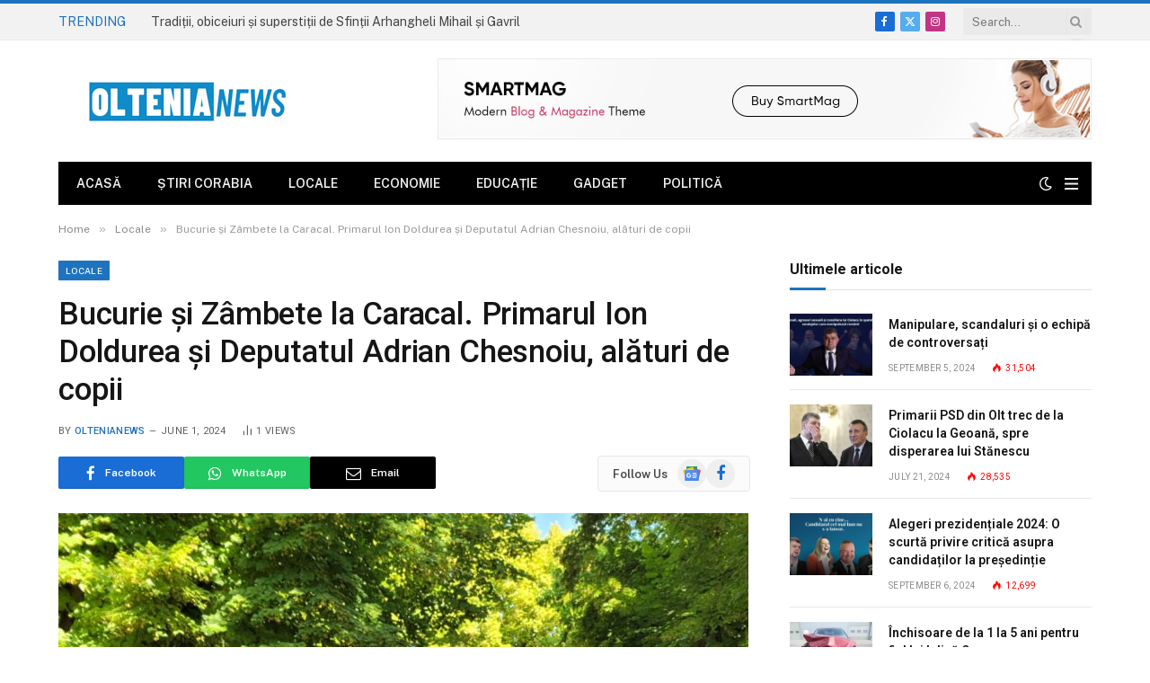

--- FILE ---
content_type: text/html; charset=UTF-8
request_url: https://oltenianews.ro/bucurie-si-zambete-la-caracal-primarul-ion-doldurea-si-deputatul-adrian-chesnoiu-alaturi-de-copii/
body_size: 17788
content:

<!DOCTYPE html>
<html lang="en-US" class="s-light site-s-light">

<head>

	<meta charset="UTF-8" />
	<meta name="viewport" content="width=device-width, initial-scale=1" />
	<title>Bucurie și Zâmbete la Caracal. Primarul Ion Doldurea și Deputatul  Adrian Chesnoiu, alături de copii &#8211; Oltenia News</title><link rel="preload" as="image" imagesrcset="https://oltenianews.ro/wp-content/uploads/2024/06/27528536-1774-4545-8B12-DFF54A4142C2-768x1024.jpeg 768w, https://oltenianews.ro/wp-content/uploads/2024/06/27528536-1774-4545-8B12-DFF54A4142C2-225x300.jpeg 225w, https://oltenianews.ro/wp-content/uploads/2024/06/27528536-1774-4545-8B12-DFF54A4142C2-1152x1536.jpeg 1152w, https://oltenianews.ro/wp-content/uploads/2024/06/27528536-1774-4545-8B12-DFF54A4142C2-150x200.jpeg 150w, https://oltenianews.ro/wp-content/uploads/2024/06/27528536-1774-4545-8B12-DFF54A4142C2-450x600.jpeg 450w, https://oltenianews.ro/wp-content/uploads/2024/06/27528536-1774-4545-8B12-DFF54A4142C2.jpeg 1200w" imagesizes="(max-width: 755px) 100vw, 755px" /><link rel="preload" as="font" href="https://oltenianews.ro/wp-content/themes/smart-mag/css/icons/fonts/ts-icons.woff2?v2.8" type="font/woff2" crossorigin="anonymous" />
<meta name='robots' content='max-image-preview:large' />
	<style>img:is([sizes="auto" i], [sizes^="auto," i]) { contain-intrinsic-size: 3000px 1500px }</style>
	<link rel='dns-prefetch' href='//www.googletagmanager.com' />
<link rel='dns-prefetch' href='//fonts.googleapis.com' />
<link rel="alternate" type="application/rss+xml" title="Oltenia News &raquo; Feed" href="https://oltenianews.ro/feed/" />
<link rel="alternate" type="application/rss+xml" title="Oltenia News &raquo; Comments Feed" href="https://oltenianews.ro/comments/feed/" />
<link rel="alternate" type="application/rss+xml" title="Oltenia News &raquo; Bucurie și Zâmbete la Caracal. Primarul Ion Doldurea și Deputatul  Adrian Chesnoiu, alături de copii Comments Feed" href="https://oltenianews.ro/bucurie-si-zambete-la-caracal-primarul-ion-doldurea-si-deputatul-adrian-chesnoiu-alaturi-de-copii/feed/" />
<script type="text/javascript">
/* <![CDATA[ */
window._wpemojiSettings = {"baseUrl":"https:\/\/s.w.org\/images\/core\/emoji\/16.0.1\/72x72\/","ext":".png","svgUrl":"https:\/\/s.w.org\/images\/core\/emoji\/16.0.1\/svg\/","svgExt":".svg","source":{"concatemoji":"https:\/\/oltenianews.ro\/wp-includes\/js\/wp-emoji-release.min.js?ver=6.8.3"}};
/*! This file is auto-generated */
!function(s,n){var o,i,e;function c(e){try{var t={supportTests:e,timestamp:(new Date).valueOf()};sessionStorage.setItem(o,JSON.stringify(t))}catch(e){}}function p(e,t,n){e.clearRect(0,0,e.canvas.width,e.canvas.height),e.fillText(t,0,0);var t=new Uint32Array(e.getImageData(0,0,e.canvas.width,e.canvas.height).data),a=(e.clearRect(0,0,e.canvas.width,e.canvas.height),e.fillText(n,0,0),new Uint32Array(e.getImageData(0,0,e.canvas.width,e.canvas.height).data));return t.every(function(e,t){return e===a[t]})}function u(e,t){e.clearRect(0,0,e.canvas.width,e.canvas.height),e.fillText(t,0,0);for(var n=e.getImageData(16,16,1,1),a=0;a<n.data.length;a++)if(0!==n.data[a])return!1;return!0}function f(e,t,n,a){switch(t){case"flag":return n(e,"\ud83c\udff3\ufe0f\u200d\u26a7\ufe0f","\ud83c\udff3\ufe0f\u200b\u26a7\ufe0f")?!1:!n(e,"\ud83c\udde8\ud83c\uddf6","\ud83c\udde8\u200b\ud83c\uddf6")&&!n(e,"\ud83c\udff4\udb40\udc67\udb40\udc62\udb40\udc65\udb40\udc6e\udb40\udc67\udb40\udc7f","\ud83c\udff4\u200b\udb40\udc67\u200b\udb40\udc62\u200b\udb40\udc65\u200b\udb40\udc6e\u200b\udb40\udc67\u200b\udb40\udc7f");case"emoji":return!a(e,"\ud83e\udedf")}return!1}function g(e,t,n,a){var r="undefined"!=typeof WorkerGlobalScope&&self instanceof WorkerGlobalScope?new OffscreenCanvas(300,150):s.createElement("canvas"),o=r.getContext("2d",{willReadFrequently:!0}),i=(o.textBaseline="top",o.font="600 32px Arial",{});return e.forEach(function(e){i[e]=t(o,e,n,a)}),i}function t(e){var t=s.createElement("script");t.src=e,t.defer=!0,s.head.appendChild(t)}"undefined"!=typeof Promise&&(o="wpEmojiSettingsSupports",i=["flag","emoji"],n.supports={everything:!0,everythingExceptFlag:!0},e=new Promise(function(e){s.addEventListener("DOMContentLoaded",e,{once:!0})}),new Promise(function(t){var n=function(){try{var e=JSON.parse(sessionStorage.getItem(o));if("object"==typeof e&&"number"==typeof e.timestamp&&(new Date).valueOf()<e.timestamp+604800&&"object"==typeof e.supportTests)return e.supportTests}catch(e){}return null}();if(!n){if("undefined"!=typeof Worker&&"undefined"!=typeof OffscreenCanvas&&"undefined"!=typeof URL&&URL.createObjectURL&&"undefined"!=typeof Blob)try{var e="postMessage("+g.toString()+"("+[JSON.stringify(i),f.toString(),p.toString(),u.toString()].join(",")+"));",a=new Blob([e],{type:"text/javascript"}),r=new Worker(URL.createObjectURL(a),{name:"wpTestEmojiSupports"});return void(r.onmessage=function(e){c(n=e.data),r.terminate(),t(n)})}catch(e){}c(n=g(i,f,p,u))}t(n)}).then(function(e){for(var t in e)n.supports[t]=e[t],n.supports.everything=n.supports.everything&&n.supports[t],"flag"!==t&&(n.supports.everythingExceptFlag=n.supports.everythingExceptFlag&&n.supports[t]);n.supports.everythingExceptFlag=n.supports.everythingExceptFlag&&!n.supports.flag,n.DOMReady=!1,n.readyCallback=function(){n.DOMReady=!0}}).then(function(){return e}).then(function(){var e;n.supports.everything||(n.readyCallback(),(e=n.source||{}).concatemoji?t(e.concatemoji):e.wpemoji&&e.twemoji&&(t(e.twemoji),t(e.wpemoji)))}))}((window,document),window._wpemojiSettings);
/* ]]> */
</script>
<style id='wp-emoji-styles-inline-css' type='text/css'>

	img.wp-smiley, img.emoji {
		display: inline !important;
		border: none !important;
		box-shadow: none !important;
		height: 1em !important;
		width: 1em !important;
		margin: 0 0.07em !important;
		vertical-align: -0.1em !important;
		background: none !important;
		padding: 0 !important;
	}
</style>
<link rel='stylesheet' id='wp-block-library-css' href='https://oltenianews.ro/wp-includes/css/dist/block-library/style.min.css?ver=6.8.3' type='text/css' media='all' />
<style id='classic-theme-styles-inline-css' type='text/css'>
/*! This file is auto-generated */
.wp-block-button__link{color:#fff;background-color:#32373c;border-radius:9999px;box-shadow:none;text-decoration:none;padding:calc(.667em + 2px) calc(1.333em + 2px);font-size:1.125em}.wp-block-file__button{background:#32373c;color:#fff;text-decoration:none}
</style>
<style id='global-styles-inline-css' type='text/css'>
:root{--wp--preset--aspect-ratio--square: 1;--wp--preset--aspect-ratio--4-3: 4/3;--wp--preset--aspect-ratio--3-4: 3/4;--wp--preset--aspect-ratio--3-2: 3/2;--wp--preset--aspect-ratio--2-3: 2/3;--wp--preset--aspect-ratio--16-9: 16/9;--wp--preset--aspect-ratio--9-16: 9/16;--wp--preset--color--black: #000000;--wp--preset--color--cyan-bluish-gray: #abb8c3;--wp--preset--color--white: #ffffff;--wp--preset--color--pale-pink: #f78da7;--wp--preset--color--vivid-red: #cf2e2e;--wp--preset--color--luminous-vivid-orange: #ff6900;--wp--preset--color--luminous-vivid-amber: #fcb900;--wp--preset--color--light-green-cyan: #7bdcb5;--wp--preset--color--vivid-green-cyan: #00d084;--wp--preset--color--pale-cyan-blue: #8ed1fc;--wp--preset--color--vivid-cyan-blue: #0693e3;--wp--preset--color--vivid-purple: #9b51e0;--wp--preset--gradient--vivid-cyan-blue-to-vivid-purple: linear-gradient(135deg,rgba(6,147,227,1) 0%,rgb(155,81,224) 100%);--wp--preset--gradient--light-green-cyan-to-vivid-green-cyan: linear-gradient(135deg,rgb(122,220,180) 0%,rgb(0,208,130) 100%);--wp--preset--gradient--luminous-vivid-amber-to-luminous-vivid-orange: linear-gradient(135deg,rgba(252,185,0,1) 0%,rgba(255,105,0,1) 100%);--wp--preset--gradient--luminous-vivid-orange-to-vivid-red: linear-gradient(135deg,rgba(255,105,0,1) 0%,rgb(207,46,46) 100%);--wp--preset--gradient--very-light-gray-to-cyan-bluish-gray: linear-gradient(135deg,rgb(238,238,238) 0%,rgb(169,184,195) 100%);--wp--preset--gradient--cool-to-warm-spectrum: linear-gradient(135deg,rgb(74,234,220) 0%,rgb(151,120,209) 20%,rgb(207,42,186) 40%,rgb(238,44,130) 60%,rgb(251,105,98) 80%,rgb(254,248,76) 100%);--wp--preset--gradient--blush-light-purple: linear-gradient(135deg,rgb(255,206,236) 0%,rgb(152,150,240) 100%);--wp--preset--gradient--blush-bordeaux: linear-gradient(135deg,rgb(254,205,165) 0%,rgb(254,45,45) 50%,rgb(107,0,62) 100%);--wp--preset--gradient--luminous-dusk: linear-gradient(135deg,rgb(255,203,112) 0%,rgb(199,81,192) 50%,rgb(65,88,208) 100%);--wp--preset--gradient--pale-ocean: linear-gradient(135deg,rgb(255,245,203) 0%,rgb(182,227,212) 50%,rgb(51,167,181) 100%);--wp--preset--gradient--electric-grass: linear-gradient(135deg,rgb(202,248,128) 0%,rgb(113,206,126) 100%);--wp--preset--gradient--midnight: linear-gradient(135deg,rgb(2,3,129) 0%,rgb(40,116,252) 100%);--wp--preset--font-size--small: 13px;--wp--preset--font-size--medium: 20px;--wp--preset--font-size--large: 36px;--wp--preset--font-size--x-large: 42px;--wp--preset--spacing--20: 0.44rem;--wp--preset--spacing--30: 0.67rem;--wp--preset--spacing--40: 1rem;--wp--preset--spacing--50: 1.5rem;--wp--preset--spacing--60: 2.25rem;--wp--preset--spacing--70: 3.38rem;--wp--preset--spacing--80: 5.06rem;--wp--preset--shadow--natural: 6px 6px 9px rgba(0, 0, 0, 0.2);--wp--preset--shadow--deep: 12px 12px 50px rgba(0, 0, 0, 0.4);--wp--preset--shadow--sharp: 6px 6px 0px rgba(0, 0, 0, 0.2);--wp--preset--shadow--outlined: 6px 6px 0px -3px rgba(255, 255, 255, 1), 6px 6px rgba(0, 0, 0, 1);--wp--preset--shadow--crisp: 6px 6px 0px rgba(0, 0, 0, 1);}:where(.is-layout-flex){gap: 0.5em;}:where(.is-layout-grid){gap: 0.5em;}body .is-layout-flex{display: flex;}.is-layout-flex{flex-wrap: wrap;align-items: center;}.is-layout-flex > :is(*, div){margin: 0;}body .is-layout-grid{display: grid;}.is-layout-grid > :is(*, div){margin: 0;}:where(.wp-block-columns.is-layout-flex){gap: 2em;}:where(.wp-block-columns.is-layout-grid){gap: 2em;}:where(.wp-block-post-template.is-layout-flex){gap: 1.25em;}:where(.wp-block-post-template.is-layout-grid){gap: 1.25em;}.has-black-color{color: var(--wp--preset--color--black) !important;}.has-cyan-bluish-gray-color{color: var(--wp--preset--color--cyan-bluish-gray) !important;}.has-white-color{color: var(--wp--preset--color--white) !important;}.has-pale-pink-color{color: var(--wp--preset--color--pale-pink) !important;}.has-vivid-red-color{color: var(--wp--preset--color--vivid-red) !important;}.has-luminous-vivid-orange-color{color: var(--wp--preset--color--luminous-vivid-orange) !important;}.has-luminous-vivid-amber-color{color: var(--wp--preset--color--luminous-vivid-amber) !important;}.has-light-green-cyan-color{color: var(--wp--preset--color--light-green-cyan) !important;}.has-vivid-green-cyan-color{color: var(--wp--preset--color--vivid-green-cyan) !important;}.has-pale-cyan-blue-color{color: var(--wp--preset--color--pale-cyan-blue) !important;}.has-vivid-cyan-blue-color{color: var(--wp--preset--color--vivid-cyan-blue) !important;}.has-vivid-purple-color{color: var(--wp--preset--color--vivid-purple) !important;}.has-black-background-color{background-color: var(--wp--preset--color--black) !important;}.has-cyan-bluish-gray-background-color{background-color: var(--wp--preset--color--cyan-bluish-gray) !important;}.has-white-background-color{background-color: var(--wp--preset--color--white) !important;}.has-pale-pink-background-color{background-color: var(--wp--preset--color--pale-pink) !important;}.has-vivid-red-background-color{background-color: var(--wp--preset--color--vivid-red) !important;}.has-luminous-vivid-orange-background-color{background-color: var(--wp--preset--color--luminous-vivid-orange) !important;}.has-luminous-vivid-amber-background-color{background-color: var(--wp--preset--color--luminous-vivid-amber) !important;}.has-light-green-cyan-background-color{background-color: var(--wp--preset--color--light-green-cyan) !important;}.has-vivid-green-cyan-background-color{background-color: var(--wp--preset--color--vivid-green-cyan) !important;}.has-pale-cyan-blue-background-color{background-color: var(--wp--preset--color--pale-cyan-blue) !important;}.has-vivid-cyan-blue-background-color{background-color: var(--wp--preset--color--vivid-cyan-blue) !important;}.has-vivid-purple-background-color{background-color: var(--wp--preset--color--vivid-purple) !important;}.has-black-border-color{border-color: var(--wp--preset--color--black) !important;}.has-cyan-bluish-gray-border-color{border-color: var(--wp--preset--color--cyan-bluish-gray) !important;}.has-white-border-color{border-color: var(--wp--preset--color--white) !important;}.has-pale-pink-border-color{border-color: var(--wp--preset--color--pale-pink) !important;}.has-vivid-red-border-color{border-color: var(--wp--preset--color--vivid-red) !important;}.has-luminous-vivid-orange-border-color{border-color: var(--wp--preset--color--luminous-vivid-orange) !important;}.has-luminous-vivid-amber-border-color{border-color: var(--wp--preset--color--luminous-vivid-amber) !important;}.has-light-green-cyan-border-color{border-color: var(--wp--preset--color--light-green-cyan) !important;}.has-vivid-green-cyan-border-color{border-color: var(--wp--preset--color--vivid-green-cyan) !important;}.has-pale-cyan-blue-border-color{border-color: var(--wp--preset--color--pale-cyan-blue) !important;}.has-vivid-cyan-blue-border-color{border-color: var(--wp--preset--color--vivid-cyan-blue) !important;}.has-vivid-purple-border-color{border-color: var(--wp--preset--color--vivid-purple) !important;}.has-vivid-cyan-blue-to-vivid-purple-gradient-background{background: var(--wp--preset--gradient--vivid-cyan-blue-to-vivid-purple) !important;}.has-light-green-cyan-to-vivid-green-cyan-gradient-background{background: var(--wp--preset--gradient--light-green-cyan-to-vivid-green-cyan) !important;}.has-luminous-vivid-amber-to-luminous-vivid-orange-gradient-background{background: var(--wp--preset--gradient--luminous-vivid-amber-to-luminous-vivid-orange) !important;}.has-luminous-vivid-orange-to-vivid-red-gradient-background{background: var(--wp--preset--gradient--luminous-vivid-orange-to-vivid-red) !important;}.has-very-light-gray-to-cyan-bluish-gray-gradient-background{background: var(--wp--preset--gradient--very-light-gray-to-cyan-bluish-gray) !important;}.has-cool-to-warm-spectrum-gradient-background{background: var(--wp--preset--gradient--cool-to-warm-spectrum) !important;}.has-blush-light-purple-gradient-background{background: var(--wp--preset--gradient--blush-light-purple) !important;}.has-blush-bordeaux-gradient-background{background: var(--wp--preset--gradient--blush-bordeaux) !important;}.has-luminous-dusk-gradient-background{background: var(--wp--preset--gradient--luminous-dusk) !important;}.has-pale-ocean-gradient-background{background: var(--wp--preset--gradient--pale-ocean) !important;}.has-electric-grass-gradient-background{background: var(--wp--preset--gradient--electric-grass) !important;}.has-midnight-gradient-background{background: var(--wp--preset--gradient--midnight) !important;}.has-small-font-size{font-size: var(--wp--preset--font-size--small) !important;}.has-medium-font-size{font-size: var(--wp--preset--font-size--medium) !important;}.has-large-font-size{font-size: var(--wp--preset--font-size--large) !important;}.has-x-large-font-size{font-size: var(--wp--preset--font-size--x-large) !important;}
:where(.wp-block-post-template.is-layout-flex){gap: 1.25em;}:where(.wp-block-post-template.is-layout-grid){gap: 1.25em;}
:where(.wp-block-columns.is-layout-flex){gap: 2em;}:where(.wp-block-columns.is-layout-grid){gap: 2em;}
:root :where(.wp-block-pullquote){font-size: 1.5em;line-height: 1.6;}
</style>
<link rel='stylesheet' id='wp_automatic_gallery_style-css' href='https://oltenianews.ro/wp-content/plugins/wp-automatic/css/wp-automatic.css?ver=1.0.0' type='text/css' media='all' />
<link rel='stylesheet' id='smartmag-core-css' href='https://oltenianews.ro/wp-content/themes/smart-mag/style.css?ver=10.0.0' type='text/css' media='all' />
<style id='smartmag-core-inline-css' type='text/css'>
:root { --c-main: #1e73be;
--c-main-rgb: 30,115,190;
--title-font: "Roboto", system-ui, -apple-system, "Segoe UI", Arial, sans-serif;
--h-font: "Roboto", system-ui, -apple-system, "Segoe UI", Arial, sans-serif;
--title-size-xs: 14px;
--title-size-s: 14px;
--title-size-n: 16px;
--title-size-m: 17px;
--title-size-l: 19px;
--title-size-xl: 21px;
--main-width: 1150px;
--excerpt-size: 14px; }
:root { --sidebar-width: 336px; }
.ts-row, .has-el-gap { --sidebar-c-width: calc(var(--sidebar-width) + var(--grid-gutter-h) + var(--sidebar-c-pad)); }
:root { --sidebar-pad: 26px; --sidebar-sep-pad: 26px; }
.main-wrap > .main { margin-top: 28px; }
.mobile-menu { font-size: 15px; }
.smart-head-main .hamburger-icon { width: 15px; --height: 13px; }
.trending-ticker .heading { margin-right: 28px; }
.main-footer .upper-footer { background-color: #171717; }
.s-dark .upper-footer { background-color: #0f0f0f; }
.upper-footer > .wrap { padding-bottom: 50px; }
.post-meta { font-family: "Roboto", system-ui, -apple-system, "Segoe UI", Arial, sans-serif; }
.post-meta .meta-item, .post-meta .text-in { font-size: 10px; font-weight: normal; text-transform: uppercase; letter-spacing: .03em; }
.post-meta .text-in, .post-meta .post-cat > a { font-size: 11px; }
.post-meta .post-cat > a { font-weight: bold; text-transform: uppercase; letter-spacing: .1em; }
.post-meta .post-author > a { color: var(--c-main); }
.cat-labels .category { font-size: 10px; }
.block-head-c .heading { font-size: 16px; text-transform: initial; }
.block-head-c { --line-weight: 3px; --border-weight: 1px; }
.loop-grid .ratio-is-custom { padding-bottom: calc(100% / 1.68); }
.loop-small .media { width: 36%; max-width: 50%; }
.loop-small .media:not(i) { max-width: 92px; }
.post-meta-single .meta-item, .post-meta-single .text-in { font-size: 11px; }
.comments-area .comment-content { font-size: 14px; }
.comments-area .comment-meta { font-size: 12px; }
.the-post-header .post-meta .post-title { font-weight: 500; line-height: 1.2; }
.entry-content { font-size: 15.7px; }
.site-s-light .entry-content { color: #1c1c1c; }
.post-share-float .service { width: 38px; height: 38px; font-size: 15px; }
.post-share-b:not(.is-not-global) { --service-height: 36px; }
.post-share-b:not(.is-not-global) .service .label { font-size: 12px; }
.site-s-light .s-head-modern-a .post-meta { --c-post-meta: #606060; }
.category .feat-grid { --grid-gap: 2px; }
@media (min-width: 940px) and (max-width: 1200px) { .ts-row, .has-el-gap { --sidebar-c-width: calc(var(--sidebar-width) + var(--grid-gutter-h) + var(--sidebar-c-pad)); } }
@media (min-width: 768px) and (max-width: 940px) { .ts-contain, .main { padding-left: 35px; padding-right: 35px; } }
@media (max-width: 767px) { .ts-contain, .main { padding-left: 25px; padding-right: 25px; } }


</style>
<link rel='stylesheet' id='smartmag-fonts-css' href='https://fonts.googleapis.com/css?family=Public+Sans%3A400%2C400i%2C500%2C600%2C700&#038;display=swap' type='text/css' media='all' />
<link rel='stylesheet' id='smartmag-magnific-popup-css' href='https://oltenianews.ro/wp-content/themes/smart-mag/css/lightbox.css?ver=10.0.0' type='text/css' media='all' />
<link rel='stylesheet' id='smartmag-icons-css' href='https://oltenianews.ro/wp-content/themes/smart-mag/css/icons/icons.css?ver=10.0.0' type='text/css' media='all' />
<link rel='stylesheet' id='smartmag-gfonts-custom-css' href='https://fonts.googleapis.com/css?family=Roboto%3A400%2C500%2C600%2C700&#038;display=swap' type='text/css' media='all' />
<script type="text/javascript" id="smartmag-lazy-inline-js-after">
/* <![CDATA[ */
/**
 * @copyright ThemeSphere
 * @preserve
 */
var BunyadLazy={};BunyadLazy.load=function(){function a(e,n){var t={};e.dataset.bgset&&e.dataset.sizes?(t.sizes=e.dataset.sizes,t.srcset=e.dataset.bgset):t.src=e.dataset.bgsrc,function(t){var a=t.dataset.ratio;if(0<a){const e=t.parentElement;if(e.classList.contains("media-ratio")){const n=e.style;n.getPropertyValue("--a-ratio")||(n.paddingBottom=100/a+"%")}}}(e);var a,o=document.createElement("img");for(a in o.onload=function(){var t="url('"+(o.currentSrc||o.src)+"')",a=e.style;a.backgroundImage!==t&&requestAnimationFrame(()=>{a.backgroundImage=t,n&&n()}),o.onload=null,o.onerror=null,o=null},o.onerror=o.onload,t)o.setAttribute(a,t[a]);o&&o.complete&&0<o.naturalWidth&&o.onload&&o.onload()}function e(t){t.dataset.loaded||a(t,()=>{document.dispatchEvent(new Event("lazyloaded")),t.dataset.loaded=1})}function n(t){"complete"===document.readyState?t():window.addEventListener("load",t)}return{initEarly:function(){var t,a=()=>{document.querySelectorAll(".img.bg-cover:not(.lazyload)").forEach(e)};"complete"!==document.readyState?(t=setInterval(a,150),n(()=>{a(),clearInterval(t)})):a()},callOnLoad:n,initBgImages:function(t){t&&n(()=>{document.querySelectorAll(".img.bg-cover").forEach(e)})},bgLoad:a}}(),BunyadLazy.load.initEarly();
/* ]]> */
</script>
<script type="text/javascript" src="https://oltenianews.ro/wp-includes/js/jquery/jquery.min.js?ver=3.7.1" id="jquery-core-js"></script>
<script type="text/javascript" src="https://oltenianews.ro/wp-includes/js/jquery/jquery-migrate.min.js?ver=3.4.1" id="jquery-migrate-js"></script>
<script type="text/javascript" src="https://oltenianews.ro/wp-content/plugins/wp-automatic/js/main-front.js?ver=1.0.1" id="wp_automatic_gallery-js"></script>
<script type="text/javascript" src="https://oltenianews.ro/wp-content/plugins/sphere-post-views/assets/js/post-views.js?ver=1.0.1" id="sphere-post-views-js"></script>
<script type="text/javascript" id="sphere-post-views-js-after">
/* <![CDATA[ */
var Sphere_PostViews = {"ajaxUrl":"https:\/\/oltenianews.ro\/wp-admin\/admin-ajax.php?sphere_post_views=1","sampling":0,"samplingRate":10,"repeatCountDelay":0,"postID":6618,"token":"915d69261c"}
/* ]]> */
</script>

<!-- Google tag (gtag.js) snippet added by Site Kit -->
<!-- Google Analytics snippet added by Site Kit -->
<script type="text/javascript" src="https://www.googletagmanager.com/gtag/js?id=GT-NGJHJGZT" id="google_gtagjs-js" async></script>
<script type="text/javascript" id="google_gtagjs-js-after">
/* <![CDATA[ */
window.dataLayer = window.dataLayer || [];function gtag(){dataLayer.push(arguments);}
gtag("set","linker",{"domains":["oltenianews.ro"]});
gtag("js", new Date());
gtag("set", "developer_id.dZTNiMT", true);
gtag("config", "GT-NGJHJGZT");
/* ]]> */
</script>
<link rel="https://api.w.org/" href="https://oltenianews.ro/wp-json/" /><link rel="alternate" title="JSON" type="application/json" href="https://oltenianews.ro/wp-json/wp/v2/posts/6618" /><link rel="EditURI" type="application/rsd+xml" title="RSD" href="https://oltenianews.ro/xmlrpc.php?rsd" />
<meta name="generator" content="WordPress 6.8.3" />
<link rel='shortlink' href='https://oltenianews.ro/?p=6618' />
<link rel="alternate" title="oEmbed (JSON)" type="application/json+oembed" href="https://oltenianews.ro/wp-json/oembed/1.0/embed?url=https%3A%2F%2Foltenianews.ro%2Fbucurie-si-zambete-la-caracal-primarul-ion-doldurea-si-deputatul-adrian-chesnoiu-alaturi-de-copii%2F" />
<link rel="alternate" title="oEmbed (XML)" type="text/xml+oembed" href="https://oltenianews.ro/wp-json/oembed/1.0/embed?url=https%3A%2F%2Foltenianews.ro%2Fbucurie-si-zambete-la-caracal-primarul-ion-doldurea-si-deputatul-adrian-chesnoiu-alaturi-de-copii%2F&#038;format=xml" />
<link rel='dns-prefetch' href='https://i0.wp.com/'><link rel='preconnect' href='https://i0.wp.com/' crossorigin><link rel='dns-prefetch' href='https://i1.wp.com/'><link rel='preconnect' href='https://i1.wp.com/' crossorigin><link rel='dns-prefetch' href='https://i2.wp.com/'><link rel='preconnect' href='https://i2.wp.com/' crossorigin><link rel='dns-prefetch' href='https://i3.wp.com/'><link rel='preconnect' href='https://i3.wp.com/' crossorigin><meta name="generator" content="Site Kit by Google 1.165.0" />
		<script>
		var BunyadSchemeKey = 'bunyad-scheme';
		(() => {
			const d = document.documentElement;
			const c = d.classList;
			var scheme = localStorage.getItem(BunyadSchemeKey);
			
			if (scheme) {
				d.dataset.origClass = c;
				scheme === 'dark' ? c.remove('s-light', 'site-s-light') : c.remove('s-dark', 'site-s-dark');
				c.add('site-s-' + scheme, 's-' + scheme);
			}
		})();
		</script>
		<meta name="generator" content="Elementor 3.21.5; features: e_optimized_assets_loading, e_optimized_css_loading, e_font_icon_svg, additional_custom_breakpoints, e_lazyload; settings: css_print_method-external, google_font-enabled, font_display-swap">
			<style>
				.e-con.e-parent:nth-of-type(n+4):not(.e-lazyloaded):not(.e-no-lazyload),
				.e-con.e-parent:nth-of-type(n+4):not(.e-lazyloaded):not(.e-no-lazyload) * {
					background-image: none !important;
				}
				@media screen and (max-height: 1024px) {
					.e-con.e-parent:nth-of-type(n+3):not(.e-lazyloaded):not(.e-no-lazyload),
					.e-con.e-parent:nth-of-type(n+3):not(.e-lazyloaded):not(.e-no-lazyload) * {
						background-image: none !important;
					}
				}
				@media screen and (max-height: 640px) {
					.e-con.e-parent:nth-of-type(n+2):not(.e-lazyloaded):not(.e-no-lazyload),
					.e-con.e-parent:nth-of-type(n+2):not(.e-lazyloaded):not(.e-no-lazyload) * {
						background-image: none !important;
					}
				}
			</style>
			

</head>

<body class="wp-singular post-template-default single single-post postid-6618 single-format-standard wp-theme-smart-mag right-sidebar post-layout-modern post-cat-37 has-lb has-lb-sm layout-normal elementor-default elementor-kit-12276">



<div class="main-wrap">

	
<div class="off-canvas-backdrop"></div>
<div class="mobile-menu-container off-canvas" id="off-canvas">

	<div class="off-canvas-head">
		<a href="#" class="close">
			<span class="visuallyhidden">Close Menu</span>
			<i class="tsi tsi-times"></i>
		</a>

		<div class="ts-logo">
					</div>
	</div>

	<div class="off-canvas-content">

					<ul class="mobile-menu"></ul>
		
					<div class="off-canvas-widgets">
				
		<div id="smartmag-block-newsletter-2" class="widget ts-block-widget smartmag-widget-newsletter">		
		<div class="block">
			<div class="block-newsletter ">
	<div class="spc-newsletter spc-newsletter-b spc-newsletter-center spc-newsletter-sm">

		<div class="bg-wrap"></div>

		
		<div class="inner">

			
			
			<h3 class="heading">
				Subscribe to Updates			</h3>

							<div class="base-text message">
					<p>Get the latest creative news from FooBar about art, design and business.</p>
</div>
			
							<form method="post" action="" class="form fields-style fields-full" target="_blank">
					<div class="main-fields">
						<p class="field-email">
							<input type="email" name="EMAIL" placeholder="Your email address.." required />
						</p>
						
						<p class="field-submit">
							<input type="submit" value="Subscribe" />
						</p>
					</div>

											<p class="disclaimer">
							<label>
																	<input type="checkbox" name="privacy" required />
								
								By signing up, you agree to the our terms and our <a href="#">Privacy Policy</a> agreement.							</label>
						</p>
									</form>
			
			
		</div>
	</div>
</div>		</div>

		</div>
		<div id="smartmag-block-posts-small-3" class="widget ts-block-widget smartmag-widget-posts-small">		
		<div class="block">
					<section class="block-wrap block-posts-small block-sc mb-none" data-id="1">

			<div class="widget-title block-head block-head-ac block-head-b"><h5 class="heading">What's Hot</h5></div>	
			<div class="block-content">
				
	<div class="loop loop-small loop-small-a loop-sep loop-small-sep grid grid-1 md:grid-1 sm:grid-1 xs:grid-1">

					
<article class="l-post small-post small-a-post m-pos-left">

	
			<div class="media">

		
			<a href="https://oltenianews.ro/traditii-obiceiuri-si-superstitii-de-sfintii-arhangheli-mihail-si-gavril/" class="image-link media-ratio ratio-4-3" title="Tradiții, obiceiuri și superstiții de Sfinții Arhangheli Mihail și Gavril"><span data-bgsrc="https://oltenianews.ro/wp-content/uploads/2025/11/mihail-si-gavril.jpg" class="img bg-cover wp-post-image attachment-large size-large lazyload"></span></a>			
			
			
			
		
		</div>
	

	
		<div class="content">

			<div class="post-meta post-meta-a post-meta-left has-below"><h4 class="is-title post-title"><a href="https://oltenianews.ro/traditii-obiceiuri-si-superstitii-de-sfintii-arhangheli-mihail-si-gavril/">Tradiții, obiceiuri și superstiții de Sfinții Arhangheli Mihail și Gavril</a></h4><div class="post-meta-items meta-below"><span class="meta-item date"><span class="date-link"><time class="post-date" datetime="2025-11-08T07:05:53+00:00">November 8, 2025</time></span></span></div></div>			
			
			
		</div>

	
</article>	
					
<article class="l-post small-post small-a-post m-pos-left">

	
			<div class="media">

		
			<a href="https://oltenianews.ro/marius-oprescu-oltenia-il-sustine-pe-sorin-grindeanu/" class="image-link media-ratio ratio-4-3" title="Marius Oprescu: ”Oltenia îl susține pe Sorin Grindeanu”"><span data-bgsrc="https://oltenianews.ro/wp-content/uploads/2025/11/WhatsApp-Image-2025-11-07-at-15.26.46_6e788c48.jpg" class="img bg-cover wp-post-image attachment-large size-large lazyload"></span></a>			
			
			
			
		
		</div>
	

	
		<div class="content">

			<div class="post-meta post-meta-a post-meta-left has-below"><h4 class="is-title post-title"><a href="https://oltenianews.ro/marius-oprescu-oltenia-il-sustine-pe-sorin-grindeanu/">Marius Oprescu: ”Oltenia îl susține pe Sorin Grindeanu”</a></h4><div class="post-meta-items meta-below"><span class="meta-item date"><span class="date-link"><time class="post-date" datetime="2025-11-07T14:50:37+00:00">November 7, 2025</time></span></span></div></div>			
			
			
		</div>

	
</article>	
					
<article class="l-post small-post small-a-post m-pos-left">

	
			<div class="media">

		
		</div>
	

	
		<div class="content">

			<div class="post-meta post-meta-a post-meta-left has-below"><h4 class="is-title post-title"><a href="https://oltenianews.ro/oltul-are-13-944-de-persoane-cu-handicap-accentuat/">Oltul are 13.944 de persoane cu handicap accentuat</a></h4><div class="post-meta-items meta-below"><span class="meta-item date"><span class="date-link"><time class="post-date" datetime="2025-11-07T12:48:40+00:00">November 7, 2025</time></span></span></div></div>			
			
			
		</div>

	
</article>	
		
	</div>

					</div>

		</section>
				</div>

		</div>			</div>
		
		
		<div class="spc-social-block spc-social spc-social-b smart-head-social">
		
			
				<a href="https://www.facebook.com/0lteniaN3ws" class="link service s-facebook" target="_blank" rel="nofollow noopener">
					<i class="icon tsi tsi-facebook"></i>					<span class="visuallyhidden">Facebook</span>
				</a>
									
			
		</div>

		
	</div>

</div>
<div class="smart-head smart-head-legacy smart-head-main" id="smart-head" data-sticky="auto" data-sticky-type="smart" data-sticky-full="1">
	
	<div class="smart-head-row smart-head-top is-light smart-head-row-full">

		<div class="inner wrap">

							
				<div class="items items-left ">
				
<div class="trending-ticker" data-delay="8">
	<span class="heading">Trending</span>

	<ul>
				
			<li><a href="https://oltenianews.ro/traditii-obiceiuri-si-superstitii-de-sfintii-arhangheli-mihail-si-gavril/" class="post-link">Tradiții, obiceiuri și superstiții de Sfinții Arhangheli Mihail și Gavril</a></li>
		
				
			<li><a href="https://oltenianews.ro/marius-oprescu-oltenia-il-sustine-pe-sorin-grindeanu/" class="post-link">Marius Oprescu: ”Oltenia îl susține pe Sorin Grindeanu”</a></li>
		
				
			<li><a href="https://oltenianews.ro/oltul-are-13-944-de-persoane-cu-handicap-accentuat/" class="post-link">Oltul are 13.944 de persoane cu handicap accentuat</a></li>
		
				
			<li><a href="https://oltenianews.ro/politistii-olteni-in-mijlocul-elevilor-actiuni-preventive-pentru-un-mediu-scolar-sigur/" class="post-link">Polițiștii olteni, în mijlocul elevilor. Acțiuni preventive pentru un mediu școlar sigur</a></li>
		
				
			<li><a href="https://oltenianews.ro/liceul-tehnologic-alexe-marin-din-slatina-are-un-nou-defibrilator-semiautomat/" class="post-link">Liceul Tehnologic „Alexe Marin” din Slatina are un nou defibrilator semiautomat</a></li>
		
				
			<li><a href="https://oltenianews.ro/scrisoare-deschisa-catre-cititorii-ziarului-de-olt-despre-curajul-de-a-citi-si-intelege-lumea-alaturi-de-inteligenta-algoritmica/" class="post-link">SCRISOARE DESCHISĂ CĂTRE CITITORII ZIARULUI DE OLT. Despre curajul de a citi și înțelege lumea alături de Inteligența Algoritmică</a></li>
		
				
			<li><a href="https://oltenianews.ro/7-noiembrie-evenimente-importante-care-au-avut-loc-in-aceasta-zi-de-a-lungul-timpului/" class="post-link">7 noiembrie, evenimente importante care au avut loc în această zi de-a lungul timpului</a></li>
		
				
			<li><a href="https://oltenianews.ro/un-nou-defibrilator-salveaza-vieti-la-liceul-alexe-marin-din-slatina-al-saselea-instalat-in-scolile-orasului/" class="post-link">Un nou defibrilator salvează vieți la Liceul „Alexe Marin” din Slatina. Al șaselea instalat în școlile orașului</a></li>
		
				
			</ul>
</div>
				</div>

							
				<div class="items items-center empty">
								</div>

							
				<div class="items items-right ">
				
		<div class="spc-social-block spc-social spc-social-c smart-head-social spc-social-colors spc-social-bg">
		
			
				<a href="https://www.facebook.com/0lteniaN3ws" class="link service s-facebook" target="_blank" rel="nofollow noopener">
					<i class="icon tsi tsi-facebook"></i>					<span class="visuallyhidden">Facebook</span>
				</a>
									
			
				<a href="#" class="link service s-twitter" target="_blank" rel="nofollow noopener">
					<i class="icon tsi tsi-twitter"></i>					<span class="visuallyhidden">X (Twitter)</span>
				</a>
									
			
				<a href="#" class="link service s-instagram" target="_blank" rel="nofollow noopener">
					<i class="icon tsi tsi-instagram"></i>					<span class="visuallyhidden">Instagram</span>
				</a>
									
			
		</div>

		

	<div class="smart-head-search">
		<form role="search" class="search-form" action="https://oltenianews.ro/" method="get">
			<input type="text" name="s" class="query live-search-query" value="" placeholder="Search..." autocomplete="off" />
			<button class="search-button" type="submit">
				<i class="tsi tsi-search"></i>
				<span class="visuallyhidden"></span>
			</button>
		</form>
	</div> <!-- .search -->

				</div>

						
		</div>
	</div>

	
	<div class="smart-head-row smart-head-mid is-light smart-head-row-full">

		<div class="inner wrap">

							
				<div class="items items-left ">
					<a href="https://oltenianews.ro/" title="Oltenia News" rel="home" class="logo-link ts-logo logo-is-image">
		<span>
			
				
					<img src="https://smartmag.theme-sphere.com/news-time/wp-content/uploads/sites/28/2022/03/logo-Newstime-01-white.png" class="logo-image logo-image-dark" alt="Oltenia News" srcset="https://smartmag.theme-sphere.com/news-time/wp-content/uploads/sites/28/2022/03/logo-Newstime-01-white.png ,https://smartmag.theme-sphere.com/news-time/wp-content/uploads/sites/28/2022/03/logo-Newstime-01-white@2x.png 2x"/><img src="https://oltenianews.ro/wp-content/uploads/2024/05/Logo1.png" class="logo-image" alt="Oltenia News" width="286" height="49"/>
									 
					</span>
	</a>				</div>

							
				<div class="items items-center empty">
								</div>

							
				<div class="items items-right ">
				
<div class="h-text h-text">
	<a href="https://theme-sphere.com/buy/go.php?theme=smartmag" target="_blank">
<img fetchpriority="high" src="https://smartmag.theme-sphere.com/news-time/wp-content/uploads/sites/28/2022/03/newstime-top.jpg" width="728" height="90" alt="Demo" />
</a></div>				</div>

						
		</div>
	</div>

	
	<div class="smart-head-row smart-head-bot s-dark wrap">

		<div class="inner full">

							
				<div class="items items-left ">
					<div class="nav-wrap">
		<nav class="navigation navigation-main nav-hov-b">
			<ul id="menu-main-menu" class="menu"><li id="menu-item-5808" class="menu-item menu-item-type-custom menu-item-object-custom menu-item-home menu-item-5808"><a href="https://oltenianews.ro">Acasă</a></li>
<li id="menu-item-5947" class="menu-item menu-item-type-taxonomy menu-item-object-category menu-cat-32 menu-item-5947"><a href="https://oltenianews.ro/category/stiri-corabia/">Știri Corabia</a></li>
<li id="menu-item-5945" class="menu-item menu-item-type-taxonomy menu-item-object-category current-post-ancestor current-menu-parent current-post-parent menu-cat-37 menu-item-5945"><a href="https://oltenianews.ro/category/locale/">Locale</a></li>
<li id="menu-item-5942" class="menu-item menu-item-type-taxonomy menu-item-object-category menu-cat-33 menu-item-5942"><a href="https://oltenianews.ro/category/economie/">Economie</a></li>
<li id="menu-item-5943" class="menu-item menu-item-type-taxonomy menu-item-object-category menu-cat-31 menu-item-5943"><a href="https://oltenianews.ro/category/educatie/">Educație</a></li>
<li id="menu-item-5944" class="menu-item menu-item-type-taxonomy menu-item-object-category menu-cat-35 menu-item-5944"><a href="https://oltenianews.ro/category/gadget/">Gadget</a></li>
<li id="menu-item-5946" class="menu-item menu-item-type-taxonomy menu-item-object-category menu-cat-34 menu-item-5946"><a href="https://oltenianews.ro/category/politica/">Politică</a></li>
</ul>		</nav>
	</div>
				</div>

							
				<div class="items items-center empty">
								</div>

							
				<div class="items items-right ">
				
<div class="scheme-switcher has-icon-only">
	<a href="#" class="toggle is-icon toggle-dark" title="Switch to Dark Design - easier on eyes.">
		<i class="icon tsi tsi-moon"></i>
	</a>
	<a href="#" class="toggle is-icon toggle-light" title="Switch to Light Design.">
		<i class="icon tsi tsi-bright"></i>
	</a>
</div>
<button class="offcanvas-toggle has-icon" type="button" aria-label="Menu">
	<span class="hamburger-icon hamburger-icon-b">
		<span class="inner"></span>
	</span>
</button>				</div>

						
		</div>
	</div>

	</div>
<div class="smart-head smart-head-a smart-head-mobile" id="smart-head-mobile" data-sticky="mid" data-sticky-type="smart" data-sticky-full>
	
	<div class="smart-head-row smart-head-mid smart-head-row-3 is-light smart-head-row-full">

		<div class="inner wrap">

							
				<div class="items items-left ">
				
<button class="offcanvas-toggle has-icon" type="button" aria-label="Menu">
	<span class="hamburger-icon hamburger-icon-a">
		<span class="inner"></span>
	</span>
</button>				</div>

							
				<div class="items items-center ">
					<a href="https://oltenianews.ro/" title="Oltenia News" rel="home" class="logo-link ts-logo logo-is-image">
		<span>
			
				
					<img src="https://smartmag.theme-sphere.com/news-time/wp-content/uploads/sites/28/2022/03/logo-Newstime-01-white.png" class="logo-image logo-image-dark" alt="Oltenia News" srcset="https://smartmag.theme-sphere.com/news-time/wp-content/uploads/sites/28/2022/03/logo-Newstime-01-white.png ,https://smartmag.theme-sphere.com/news-time/wp-content/uploads/sites/28/2022/03/logo-Newstime-01-white@2x.png 2x"/><img src="https://oltenianews.ro/wp-content/uploads/2024/05/Logo1.png" class="logo-image" alt="Oltenia News" width="286" height="49"/>
									 
					</span>
	</a>				</div>

							
				<div class="items items-right ">
				

	<a href="#" class="search-icon has-icon-only is-icon" title="Search">
		<i class="tsi tsi-search"></i>
	</a>

				</div>

						
		</div>
	</div>

	</div>
<nav class="breadcrumbs is-full-width breadcrumbs-a" id="breadcrumb"><div class="inner ts-contain "><span><a href="https://oltenianews.ro/"><span>Home</span></a></span><span class="delim">&raquo;</span><span><a href="https://oltenianews.ro/category/locale/"><span>Locale</span></a></span><span class="delim">&raquo;</span><span class="current">Bucurie și Zâmbete la Caracal. Primarul Ion Doldurea și Deputatul  Adrian Chesnoiu, alături de copii</span></div></nav>
<div class="main ts-contain cf right-sidebar">
	
		

<div class="ts-row">
	<div class="col-8 main-content s-post-contain">

					<div class="the-post-header s-head-modern s-head-modern-a">
	<div class="post-meta post-meta-a post-meta-left post-meta-single has-below"><div class="post-meta-items meta-above"><span class="meta-item cat-labels">
						
						<a href="https://oltenianews.ro/category/locale/" class="category term-color-37" rel="category">Locale</a>
					</span>
					</div><h1 class="is-title post-title">Bucurie și Zâmbete la Caracal. Primarul Ion Doldurea și Deputatul  Adrian Chesnoiu, alături de copii</h1><div class="post-meta-items meta-below"><span class="meta-item post-author"><span class="by">By</span> <a href="https://oltenianews.ro/author/oltenianews/" title="Posts by oltenianews" rel="author">oltenianews</a></span><span class="meta-item has-next-icon date"><time class="post-date" datetime="2024-06-01T14:23:26+00:00">June 1, 2024</time></span><span title="1 Article Views" class="meta-item post-views has-icon"><i class="tsi tsi-bar-chart-2"></i>1 <span>Views</span></span></div></div>
<div class="post-share post-share-follow-top">	<div class="post-share post-share-b spc-social-colors  has-social-follow post-share-b1">

				
		
				
			<a href="https://www.facebook.com/sharer.php?u=https%3A%2F%2Foltenianews.ro%2Fbucurie-si-zambete-la-caracal-primarul-ion-doldurea-si-deputatul-adrian-chesnoiu-alaturi-de-copii%2F" class="cf service s-facebook service-lg" 
				title="Share on Facebook" target="_blank" rel="nofollow noopener">
				<i class="tsi tsi-facebook"></i>
				<span class="label">Facebook</span>
							</a>
				
				
			<a href="https://wa.me/?text=Bucurie%20%C8%99i%20Z%C3%A2mbete%20la%20Caracal.%20Primarul%20Ion%20Doldurea%20%C8%99i%20Deputatul%20%20Adrian%20Chesnoiu%2C%20al%C4%83turi%20de%20copii%20https%3A%2F%2Foltenianews.ro%2Fbucurie-si-zambete-la-caracal-primarul-ion-doldurea-si-deputatul-adrian-chesnoiu-alaturi-de-copii%2F" class="cf service s-whatsapp service-lg" 
				title="Share on WhatsApp" target="_blank" rel="nofollow noopener">
				<i class="tsi tsi-whatsapp"></i>
				<span class="label">WhatsApp</span>
							</a>
				
				
			<a href="/cdn-cgi/l/email-protection#[base64]" class="cf service s-email service-lg" title="Share via Email" target="_blank" rel="nofollow noopener">
				<i class="tsi tsi-envelope-o"></i>
				<span class="label">Email</span>
							</a>
				
		
				
		
				
	</div>


<div class="social-follow-compact spc-social-colors">
	<span class="label">Follow Us</span>

	
		<div class="spc-social-block spc-social spc-social-custom  spc-social-colors spc-social-colored">
		
			
				<a href="https://news.google.com/publications/CAAqBwgKMKHL9QowkqbaAg" class="link f-service s-google-news" target="_blank" rel="nofollow noopener">
					<svg class="icon-svg icon-google-news" fill="none" viewBox="0 0 24 24"><g clip-path="url(#a)"><path fill="#0C9D58" d="M19.09 15.32a.612.612 0 0 1-.611.608H5.52a.612.612 0 0 1-.612-.608V2.608c0-.334.275-.608.612-.608h12.96c.337 0 .612.274.612.608V15.32Z"/><path fill="#004D40" d="m19.09 5.268-4.855-.625 4.856 1.303v-.678Zm-6.856-2.605L4.88 5.947l8.128-2.959V2.98c-.143-.306-.491-.45-.774-.317Z" opacity=".2"/><path fill="#fff" d="M18.479 2H5.52a.612.612 0 0 0-.612.608v.136c0-.334.275-.608.612-.608h12.96c.337 0 .612.274.612.608v-.136A.612.612 0 0 0 18.479 2Z" opacity=".2"/><path fill="#EA4335" d="M8.053 14.93c-.087.326.088.659.389.74l12.001 3.227c.301.08.62-.12.707-.447L23.977 7.9c.087-.327-.087-.66-.388-.74L11.587 3.93c-.301-.08-.62.12-.706.447L8.053 14.93Z"/><path fill="#3E2723" d="m21.273 11.665.631 3.835-.631 2.357v-6.192ZM14.291 4.8l.566.151.35 2.367-.916-2.519Z" opacity=".2"/><path fill="#fff" d="M23.589 7.159 11.588 3.93c-.302-.08-.62.12-.707.447L8.054 14.93c-.005.017-.006.035-.01.053L10.852 4.51c.087-.326.405-.527.706-.447l12.001 3.228c.285.076.454.378.398.687l.022-.08c.087-.327-.088-.66-.39-.74Z" opacity=".2"/><path fill="#FFC107" d="M17.505 13.63c.116.318-.03.665-.322.771l-12.664 4.61c-.293.106-.627-.066-.743-.384L.04 8.362c-.115-.318.03-.665.322-.771l12.665-4.61c.293-.106.627.066.742.384l3.736 10.265Z"/><path fill="#fff" d="M.088 8.491c-.115-.317.03-.664.322-.77l12.665-4.61c.29-.106.619.062.738.373l-.044-.12c-.116-.317-.45-.49-.742-.383L.362 7.591c-.293.106-.438.453-.322.771l3.736 10.265.005.01L.088 8.49Z" opacity=".2"/><path fill="#4285F4" d="M21.273 21.023a.616.616 0 0 1-.614.613H3.341a.616.616 0 0 1-.614-.613V7.932c0-.338.276-.614.614-.614h17.318c.338 0 .614.276.614.614v13.09Z"/><path fill="#fff" d="M17.966 12.5h-5.182v-1.364h5.182c.15 0 .272.123.272.273v.818c0 .15-.122.273-.272.273Zm0 5.182h-5.182v-1.364h5.182c.15 0 .272.122.272.273v.818c0 .15-.122.273-.272.273Zm.818-2.591h-6v-1.364h6c.15 0 .273.122.273.273v.818a.273.273 0 0 1-.273.273Z"/><path fill="#1A237E" d="M20.66 21.5H3.34a.616.616 0 0 1-.613-.614v.137c0 .337.276.613.614.613h17.318a.616.616 0 0 0 .614-.613v-.137a.616.616 0 0 1-.614.614Z" opacity=".2"/><path fill="#fff" d="M3.34 7.454h17.32c.337 0 .613.277.613.614v-.136a.616.616 0 0 0-.614-.614H3.341a.616.616 0 0 0-.614.614v.136c0-.337.276-.614.614-.614Z" opacity=".2"/><path fill="#fff" d="M8.148 13.864v1.23h1.764c-.145.749-.804 1.292-1.764 1.292-1.072 0-1.94-.906-1.94-1.977 0-1.071.868-1.977 1.94-1.977.482 0 .914.165 1.255.49v.001l.934-.934a3.142 3.142 0 0 0-2.19-.853 3.273 3.273 0 0 0 0 6.546c1.89 0 3.134-1.329 3.134-3.198 0-.215-.02-.421-.052-.62H8.148Z"/><g fill="#1A237E" opacity=".2"><path d="M8.182 15.094v.136h1.732c.012-.045.023-.09.033-.136H8.182Z"/><path d="M8.182 17.682a3.272 3.272 0 0 1-3.271-3.205l-.002.068a3.273 3.273 0 0 0 3.273 3.273c1.89 0 3.133-1.329 3.133-3.199l-.002-.043c-.04 1.82-1.272 3.106-3.131 3.106Zm1.255-4.76a1.78 1.78 0 0 0-1.255-.49c-1.072 0-1.94.906-1.94 1.977 0 .023.002.045.003.068.036-1.041.888-1.91 1.937-1.91.482 0 .914.167 1.255.492l1.002-1.002c-.023-.021-.05-.04-.073-.062l-.928.928Z"/></g><path fill="#1A237E" d="M18.238 12.363v-.136c0 .15-.122.273-.272.273h-5.182v.136h5.182c.15 0 .272-.122.272-.273Zm-.272 5.319h-5.182v.136h5.182c.15 0 .272-.122.272-.273v-.136c0 .15-.122.273-.272.273Zm.818-2.591h-6v.136h6c.15 0 .273-.122.273-.273v-.136c0 .15-.122.273-.273.273Z" opacity=".2"/><path fill="url(#b)" d="m23.589 7.159-4.498-1.21V2.608A.612.612 0 0 0 18.479 2H5.52a.612.612 0 0 0-.612.608v3.328L.362 7.59c-.293.106-.438.453-.322.771l2.687 7.384v5.277c0 .337.276.613.614.613h17.318a.616.616 0 0 0 .614-.613v-3.03l2.705-10.094c.087-.327-.088-.66-.39-.74Z"/></g><defs><radialGradient id="b" cx="0" cy="0" r="1" gradientTransform="translate(5.41 3.59) scale(23.3397)" gradientUnits="userSpaceOnUse"><stop stop-color="#fff" stop-opacity=".1"/><stop offset="1" stop-color="#fff" stop-opacity="0"/></radialGradient><clipPath id="a"><path fill="#fff" d="M0 2h24v19.636H0z"/></clipPath></defs></svg>					<span class="visuallyhidden">Google News</span>
				</a>
									
			
				<a href="https://www.facebook.com/0lteniaN3ws" class="link f-service s-facebook" target="_blank" rel="nofollow noopener">
					<i class="icon tsi tsi-facebook"></i>					<span class="visuallyhidden">Facebook</span>
				</a>
									
			
		</div>

		</div>
</div>	
	
</div>		
					<div class="single-featured">	
	<div class="featured">
				
			<a href="https://oltenianews.ro/wp-content/uploads/2024/06/27528536-1774-4545-8B12-DFF54A4142C2.jpeg" class="image-link" title="Bucurie și Zâmbete la Caracal. Primarul Ion Doldurea și Deputatul  Adrian Chesnoiu, alături de copii"><img width="768" height="1024" src="https://oltenianews.ro/wp-content/uploads/2024/06/27528536-1774-4545-8B12-DFF54A4142C2-768x1024.jpeg" class="attachment-bunyad-main-uc size-bunyad-main-uc no-lazy skip-lazy wp-post-image" alt="Bucurie și Zâmbete la Caracal. Primarul Ion Doldurea și Deputatul  Adrian Chesnoiu, alături de copii" title="Bucurie și Zâmbete la Caracal. Primarul Ion Doldurea și Deputatul  Adrian Chesnoiu, alături de copii" sizes="(max-width: 755px) 100vw, 755px" title="Bucurie și Zâmbete la Caracal. Primarul Ion Doldurea și Deputatul  Adrian Chesnoiu, alături de copii" decoding="async" srcset="https://oltenianews.ro/wp-content/uploads/2024/06/27528536-1774-4545-8B12-DFF54A4142C2-768x1024.jpeg 768w, https://oltenianews.ro/wp-content/uploads/2024/06/27528536-1774-4545-8B12-DFF54A4142C2-225x300.jpeg 225w, https://oltenianews.ro/wp-content/uploads/2024/06/27528536-1774-4545-8B12-DFF54A4142C2-1152x1536.jpeg 1152w, https://oltenianews.ro/wp-content/uploads/2024/06/27528536-1774-4545-8B12-DFF54A4142C2-150x200.jpeg 150w, https://oltenianews.ro/wp-content/uploads/2024/06/27528536-1774-4545-8B12-DFF54A4142C2-450x600.jpeg 450w, https://oltenianews.ro/wp-content/uploads/2024/06/27528536-1774-4545-8B12-DFF54A4142C2.jpeg 1200w" /></a>		
						
			</div>

	</div>
		
		<div class="the-post s-post-modern">

			<article id="post-6618" class="post-6618 post type-post status-publish format-standard has-post-thumbnail category-locale">
				
<div class="post-content-wrap has-share-float">
						<div class="post-share-float share-float-b is-hidden spc-social-colors spc-social-colored">
	<div class="inner">
					<span class="share-text">Share</span>
		
		<div class="services">
					
				
			<a href="https://www.facebook.com/sharer.php?u=https%3A%2F%2Foltenianews.ro%2Fbucurie-si-zambete-la-caracal-primarul-ion-doldurea-si-deputatul-adrian-chesnoiu-alaturi-de-copii%2F" class="cf service s-facebook" target="_blank" title="Facebook" rel="nofollow noopener">
				<i class="tsi tsi-facebook"></i>
				<span class="label">Facebook</span>

							</a>
				
				
			<a href="https://wa.me/?text=Bucurie%20%C8%99i%20Z%C3%A2mbete%20la%20Caracal.%20Primarul%20Ion%20Doldurea%20%C8%99i%20Deputatul%20%20Adrian%20Chesnoiu%2C%20al%C4%83turi%20de%20copii%20https%3A%2F%2Foltenianews.ro%2Fbucurie-si-zambete-la-caracal-primarul-ion-doldurea-si-deputatul-adrian-chesnoiu-alaturi-de-copii%2F" class="cf service s-whatsapp" target="_blank" title="WhatsApp" rel="nofollow noopener">
				<i class="tsi tsi-whatsapp"></i>
				<span class="label">WhatsApp</span>

							</a>
				
		
					
		</div>
	</div>		
</div>
			
	<div class="post-content cf entry-content content-spacious">

		
				
		<p>
</p>
<p><img fetchpriority="high" fetchpriority="high" decoding="async" class="alignnone size-medium wp-image-89172" src="https://gazetaoltului.ro/wp-content/uploads/2024/06/AE2A3E5C-C8D6-4BCA-95CE-C0B9E22DBB43-300x169.jpeg" alt="" width="300" height="169" srcset="https://gazetaoltului.ro/wp-content/uploads/2024/06/AE2A3E5C-C8D6-4BCA-95CE-C0B9E22DBB43-300x169.jpeg 300w, https://gazetaoltului.ro/wp-content/uploads/2024/06/AE2A3E5C-C8D6-4BCA-95CE-C0B9E22DBB43-1024x578.jpeg 1024w, https://gazetaoltului.ro/wp-content/uploads/2024/06/AE2A3E5C-C8D6-4BCA-95CE-C0B9E22DBB43-768x433.jpeg 768w, https://gazetaoltului.ro/wp-content/uploads/2024/06/AE2A3E5C-C8D6-4BCA-95CE-C0B9E22DBB43-1536x867.jpeg 1536w, https://gazetaoltului.ro/wp-content/uploads/2024/06/AE2A3E5C-C8D6-4BCA-95CE-C0B9E22DBB43-744x420.jpeg 744w, https://gazetaoltului.ro/wp-content/uploads/2024/06/AE2A3E5C-C8D6-4BCA-95CE-C0B9E22DBB43-696x393.jpeg 696w, https://gazetaoltului.ro/wp-content/uploads/2024/06/AE2A3E5C-C8D6-4BCA-95CE-C0B9E22DBB43-1392x785.jpeg 1392w, https://gazetaoltului.ro/wp-content/uploads/2024/06/AE2A3E5C-C8D6-4BCA-95CE-C0B9E22DBB43-1068x603.jpeg 1068w, https://gazetaoltului.ro/wp-content/uploads/2024/06/AE2A3E5C-C8D6-4BCA-95CE-C0B9E22DBB43.jpeg 1914w" sizes="(max-width: 300px) 100vw, 300px"><br />
Primăria Municipiului Caracal și Centrul Cultural Municipal “Radu Șerban”merită toate aprecierile pentru organizarea impecabilă a acestui eveniment și pentru dedicarea lor față de cei mici.</p>
<p></p>
<p><img loading="lazy" decoding="async" class="alignnone size-medium wp-image-89173" src="https://gazetaoltului.ro/wp-content/uploads/2024/06/535C6C8F-49FA-4860-866A-6F9B471D224A-300x225.jpeg" alt="" width="300" height="225" srcset="https://gazetaoltului.ro/wp-content/uploads/2024/06/535C6C8F-49FA-4860-866A-6F9B471D224A-300x225.jpeg 300w, https://gazetaoltului.ro/wp-content/uploads/2024/06/535C6C8F-49FA-4860-866A-6F9B471D224A-1024x768.jpeg 1024w, https://gazetaoltului.ro/wp-content/uploads/2024/06/535C6C8F-49FA-4860-866A-6F9B471D224A-768x576.jpeg 768w, https://gazetaoltului.ro/wp-content/uploads/2024/06/535C6C8F-49FA-4860-866A-6F9B471D224A-1536x1152.jpeg 1536w, https://gazetaoltului.ro/wp-content/uploads/2024/06/535C6C8F-49FA-4860-866A-6F9B471D224A-2048x1536.jpeg 2048w, https://gazetaoltului.ro/wp-content/uploads/2024/06/535C6C8F-49FA-4860-866A-6F9B471D224A-560x420.jpeg 560w, https://gazetaoltului.ro/wp-content/uploads/2024/06/535C6C8F-49FA-4860-866A-6F9B471D224A-80x60.jpeg 80w, https://gazetaoltului.ro/wp-content/uploads/2024/06/535C6C8F-49FA-4860-866A-6F9B471D224A-696x522.jpeg 696w, https://gazetaoltului.ro/wp-content/uploads/2024/06/535C6C8F-49FA-4860-866A-6F9B471D224A-1392x1044.jpeg 1392w, https://gazetaoltului.ro/wp-content/uploads/2024/06/535C6C8F-49FA-4860-866A-6F9B471D224A-1068x801.jpeg 1068w, https://gazetaoltului.ro/wp-content/uploads/2024/06/535C6C8F-49FA-4860-866A-6F9B471D224A-265x198.jpeg 265w" sizes="(max-width: 300px) 100vw, 300px"></p>
<p>Citește mai multe pe: <a href="https://gazetaoltului.ro/actualitate/bucurie-si-zambete-la-caracal-primarul-ion-doldurea-si-deputatul-adrian-chesnoiu-alaturi-de-copii/">https://gazetaoltului.ro/actualitate/bucurie-si-zambete-la-caracal-primarul-ion-doldurea-si-deputatul-adrian-chesnoiu-alaturi-de-copii/</a></p>

				
		
		
		
	</div>
</div>
	
			</article>

			
		<div class="spc-social-block spc-social spc-social-custom spc-social-follow-inline spc-social-colors spc-social-colored">
		
			
				<a href="https://news.google.com/publications/CAAqBwgKMKHL9QowkqbaAg" class="link service s-google-news" target="_blank" rel="nofollow noopener">
					<svg class="icon-svg icon-google-news" fill="none" viewBox="0 0 24 24"><g clip-path="url(#a)"><path fill="#0C9D58" d="M19.09 15.32a.612.612 0 0 1-.611.608H5.52a.612.612 0 0 1-.612-.608V2.608c0-.334.275-.608.612-.608h12.96c.337 0 .612.274.612.608V15.32Z"/><path fill="#004D40" d="m19.09 5.268-4.855-.625 4.856 1.303v-.678Zm-6.856-2.605L4.88 5.947l8.128-2.959V2.98c-.143-.306-.491-.45-.774-.317Z" opacity=".2"/><path fill="#fff" d="M18.479 2H5.52a.612.612 0 0 0-.612.608v.136c0-.334.275-.608.612-.608h12.96c.337 0 .612.274.612.608v-.136A.612.612 0 0 0 18.479 2Z" opacity=".2"/><path fill="#EA4335" d="M8.053 14.93c-.087.326.088.659.389.74l12.001 3.227c.301.08.62-.12.707-.447L23.977 7.9c.087-.327-.087-.66-.388-.74L11.587 3.93c-.301-.08-.62.12-.706.447L8.053 14.93Z"/><path fill="#3E2723" d="m21.273 11.665.631 3.835-.631 2.357v-6.192ZM14.291 4.8l.566.151.35 2.367-.916-2.519Z" opacity=".2"/><path fill="#fff" d="M23.589 7.159 11.588 3.93c-.302-.08-.62.12-.707.447L8.054 14.93c-.005.017-.006.035-.01.053L10.852 4.51c.087-.326.405-.527.706-.447l12.001 3.228c.285.076.454.378.398.687l.022-.08c.087-.327-.088-.66-.39-.74Z" opacity=".2"/><path fill="#FFC107" d="M17.505 13.63c.116.318-.03.665-.322.771l-12.664 4.61c-.293.106-.627-.066-.743-.384L.04 8.362c-.115-.318.03-.665.322-.771l12.665-4.61c.293-.106.627.066.742.384l3.736 10.265Z"/><path fill="#fff" d="M.088 8.491c-.115-.317.03-.664.322-.77l12.665-4.61c.29-.106.619.062.738.373l-.044-.12c-.116-.317-.45-.49-.742-.383L.362 7.591c-.293.106-.438.453-.322.771l3.736 10.265.005.01L.088 8.49Z" opacity=".2"/><path fill="#4285F4" d="M21.273 21.023a.616.616 0 0 1-.614.613H3.341a.616.616 0 0 1-.614-.613V7.932c0-.338.276-.614.614-.614h17.318c.338 0 .614.276.614.614v13.09Z"/><path fill="#fff" d="M17.966 12.5h-5.182v-1.364h5.182c.15 0 .272.123.272.273v.818c0 .15-.122.273-.272.273Zm0 5.182h-5.182v-1.364h5.182c.15 0 .272.122.272.273v.818c0 .15-.122.273-.272.273Zm.818-2.591h-6v-1.364h6c.15 0 .273.122.273.273v.818a.273.273 0 0 1-.273.273Z"/><path fill="#1A237E" d="M20.66 21.5H3.34a.616.616 0 0 1-.613-.614v.137c0 .337.276.613.614.613h17.318a.616.616 0 0 0 .614-.613v-.137a.616.616 0 0 1-.614.614Z" opacity=".2"/><path fill="#fff" d="M3.34 7.454h17.32c.337 0 .613.277.613.614v-.136a.616.616 0 0 0-.614-.614H3.341a.616.616 0 0 0-.614.614v.136c0-.337.276-.614.614-.614Z" opacity=".2"/><path fill="#fff" d="M8.148 13.864v1.23h1.764c-.145.749-.804 1.292-1.764 1.292-1.072 0-1.94-.906-1.94-1.977 0-1.071.868-1.977 1.94-1.977.482 0 .914.165 1.255.49v.001l.934-.934a3.142 3.142 0 0 0-2.19-.853 3.273 3.273 0 0 0 0 6.546c1.89 0 3.134-1.329 3.134-3.198 0-.215-.02-.421-.052-.62H8.148Z"/><g fill="#1A237E" opacity=".2"><path d="M8.182 15.094v.136h1.732c.012-.045.023-.09.033-.136H8.182Z"/><path d="M8.182 17.682a3.272 3.272 0 0 1-3.271-3.205l-.002.068a3.273 3.273 0 0 0 3.273 3.273c1.89 0 3.133-1.329 3.133-3.199l-.002-.043c-.04 1.82-1.272 3.106-3.131 3.106Zm1.255-4.76a1.78 1.78 0 0 0-1.255-.49c-1.072 0-1.94.906-1.94 1.977 0 .023.002.045.003.068.036-1.041.888-1.91 1.937-1.91.482 0 .914.167 1.255.492l1.002-1.002c-.023-.021-.05-.04-.073-.062l-.928.928Z"/></g><path fill="#1A237E" d="M18.238 12.363v-.136c0 .15-.122.273-.272.273h-5.182v.136h5.182c.15 0 .272-.122.272-.273Zm-.272 5.319h-5.182v.136h5.182c.15 0 .272-.122.272-.273v-.136c0 .15-.122.273-.272.273Zm.818-2.591h-6v.136h6c.15 0 .273-.122.273-.273v-.136c0 .15-.122.273-.273.273Z" opacity=".2"/><path fill="url(#b)" d="m23.589 7.159-4.498-1.21V2.608A.612.612 0 0 0 18.479 2H5.52a.612.612 0 0 0-.612.608v3.328L.362 7.59c-.293.106-.438.453-.322.771l2.687 7.384v5.277c0 .337.276.613.614.613h17.318a.616.616 0 0 0 .614-.613v-3.03l2.705-10.094c.087-.327-.088-.66-.39-.74Z"/></g><defs><radialGradient id="b" cx="0" cy="0" r="1" gradientTransform="translate(5.41 3.59) scale(23.3397)" gradientUnits="userSpaceOnUse"><stop stop-color="#fff" stop-opacity=".1"/><stop offset="1" stop-color="#fff" stop-opacity="0"/></radialGradient><clipPath id="a"><path fill="#fff" d="M0 2h24v19.636H0z"/></clipPath></defs></svg>					<span class="s-label">Follow on Google News</span>
				</a>
									
			
				<a href="https://www.facebook.com/0lteniaN3ws" class="link service s-facebook" target="_blank" rel="nofollow noopener">
					<i class="icon tsi tsi-facebook"></i>					<span class="s-label">Follow on Facebook</span>
				</a>
									
			
				<a href="#" class="link service s-whatsapp" target="_blank" rel="nofollow noopener">
					<i class="icon tsi tsi-whatsapp"></i>					<span class="s-label">Follow on WhatsApp</span>
				</a>
									
			
		</div>

		
	
	<div class="post-share-bot">
		<span class="info">Share.</span>
		
		<span class="share-links spc-social spc-social-colors spc-social-bg">

			
			
				<a href="https://www.facebook.com/sharer.php?u=https%3A%2F%2Foltenianews.ro%2Fbucurie-si-zambete-la-caracal-primarul-ion-doldurea-si-deputatul-adrian-chesnoiu-alaturi-de-copii%2F" class="service s-facebook tsi tsi-facebook" 
					title="Share on Facebook" target="_blank" rel="nofollow noopener">
					<span class="visuallyhidden">Facebook</span>

									</a>
					
			
				<a href="/cdn-cgi/l/email-protection#[base64]" class="service s-email tsi tsi-envelope-o" title="Share via Email" target="_blank" rel="nofollow noopener">
					<span class="visuallyhidden">Email</span>

									</a>
					
			
				<a href="https://wa.me/?text=Bucurie%20%C8%99i%20Z%C3%A2mbete%20la%20Caracal.%20Primarul%20Ion%20Doldurea%20%C8%99i%20Deputatul%20%20Adrian%20Chesnoiu%2C%20al%C4%83turi%20de%20copii%20https%3A%2F%2Foltenianews.ro%2Fbucurie-si-zambete-la-caracal-primarul-ion-doldurea-si-deputatul-adrian-chesnoiu-alaturi-de-copii%2F" class="service s-whatsapp tsi tsi-whatsapp" 
					title="Share on WhatsApp" target="_blank" rel="nofollow noopener">
					<span class="visuallyhidden">WhatsApp</span>

									</a>
					
			
			
		</span>
	</div>
	



	<section class="related-posts">
							
							
				<div class="block-head block-head-ac block-head-a block-head-a1 is-left">

					<h4 class="heading">Articole similare</h4>					
									</div>
				
			
				<section class="block-wrap block-grid cols-gap-sm mb-none" data-id="2">

				
			<div class="block-content">
					
	<div class="loop loop-grid loop-grid-sm grid grid-3 md:grid-2 xs:grid-1">

					
<article class="l-post grid-post grid-sm-post">

	
			<div class="media">

		
			<a href="https://oltenianews.ro/traditii-obiceiuri-si-superstitii-de-sfintii-arhangheli-mihail-si-gavril/" class="image-link media-ratio ratio-is-custom" title="Tradiții, obiceiuri și superstiții de Sfinții Arhangheli Mihail și Gavril"><span data-bgsrc="https://oltenianews.ro/wp-content/uploads/2025/11/mihail-si-gavril.jpg" class="img bg-cover wp-post-image attachment-large size-large lazyload"></span></a>			
			
			
			
		
		</div>
	

	
		<div class="content">

			<div class="post-meta post-meta-a has-below"><h2 class="is-title post-title"><a href="https://oltenianews.ro/traditii-obiceiuri-si-superstitii-de-sfintii-arhangheli-mihail-si-gavril/">Tradiții, obiceiuri și superstiții de Sfinții Arhangheli Mihail și Gavril</a></h2><div class="post-meta-items meta-below"><span class="meta-item date"><span class="date-link"><time class="post-date" datetime="2025-11-08T07:05:53+00:00">November 8, 2025</time></span></span></div></div>			
			
			
		</div>

	
</article>					
<article class="l-post grid-post grid-sm-post">

	
			<div class="media">

		
			<a href="https://oltenianews.ro/marius-oprescu-oltenia-il-sustine-pe-sorin-grindeanu/" class="image-link media-ratio ratio-is-custom" title="Marius Oprescu: ”Oltenia îl susține pe Sorin Grindeanu”"><span data-bgsrc="https://oltenianews.ro/wp-content/uploads/2025/11/WhatsApp-Image-2025-11-07-at-15.26.46_6e788c48.jpg" class="img bg-cover wp-post-image attachment-large size-large lazyload"></span></a>			
			
			
			
		
		</div>
	

	
		<div class="content">

			<div class="post-meta post-meta-a has-below"><h2 class="is-title post-title"><a href="https://oltenianews.ro/marius-oprescu-oltenia-il-sustine-pe-sorin-grindeanu/">Marius Oprescu: ”Oltenia îl susține pe Sorin Grindeanu”</a></h2><div class="post-meta-items meta-below"><span class="meta-item date"><span class="date-link"><time class="post-date" datetime="2025-11-07T14:50:37+00:00">November 7, 2025</time></span></span></div></div>			
			
			
		</div>

	
</article>					
<article class="l-post grid-post grid-sm-post">

	
			<div class="media">

		
		</div>
	

	
		<div class="content">

			<div class="post-meta post-meta-a has-below"><h2 class="is-title post-title"><a href="https://oltenianews.ro/oltul-are-13-944-de-persoane-cu-handicap-accentuat/">Oltul are 13.944 de persoane cu handicap accentuat</a></h2><div class="post-meta-items meta-below"><span class="meta-item date"><span class="date-link"><time class="post-date" datetime="2025-11-07T12:48:40+00:00">November 7, 2025</time></span></span></div></div>			
			
			
		</div>

	
</article>		
	</div>

		
			</div>

		</section>
		
	</section>			
			<div class="comments">
							</div>

		</div>
	</div>
	
			
	
	<aside class="col-4 main-sidebar has-sep" data-sticky="1">
	
			<div class="inner theiaStickySidebar">
		
			
		<div id="smartmag-block-posts-small-2" class="widget ts-block-widget smartmag-widget-posts-small">		
		<div class="block">
					<section class="block-wrap block-posts-small block-sc mb-none" data-id="3">

			<div class="widget-title block-head block-head-ac block-head block-head-ac block-head-c is-left has-style"><h5 class="heading">Ultimele articole</h5></div>	
			<div class="block-content">
				
	<div class="loop loop-small loop-small-a loop-sep loop-small-sep grid grid-1 md:grid-1 sm:grid-1 xs:grid-1">

					
<article class="l-post small-post small-a-post m-pos-left">

	
			<div class="media">

		
			<a href="https://oltenianews.ro/manipulare-scandaluri-si-o-echipa-de-controversati/" class="image-link media-ratio ratio-4-3" title="Manipulare, scandaluri și o echipă de controversați"><span data-bgsrc="https://oltenianews.ro/wp-content/uploads/2024/09/WhatsApp-Image-2024-09-04-at-19.49.29-300x157.jpeg" class="img bg-cover wp-post-image attachment-medium size-medium lazyload" data-bgset="https://oltenianews.ro/wp-content/uploads/2024/09/WhatsApp-Image-2024-09-04-at-19.49.29-300x157.jpeg 300w, https://oltenianews.ro/wp-content/uploads/2024/09/WhatsApp-Image-2024-09-04-at-19.49.29-1024x536.jpeg 1024w, https://oltenianews.ro/wp-content/uploads/2024/09/WhatsApp-Image-2024-09-04-at-19.49.29-768x402.jpeg 768w, https://oltenianews.ro/wp-content/uploads/2024/09/WhatsApp-Image-2024-09-04-at-19.49.29-450x236.jpeg 450w, https://oltenianews.ro/wp-content/uploads/2024/09/WhatsApp-Image-2024-09-04-at-19.49.29.jpeg 1200w" data-sizes="(max-width: 135px) 100vw, 135px"></span></a>			
			
			
			
		
		</div>
	

	
		<div class="content">

			<div class="post-meta post-meta-a post-meta-left has-below"><h4 class="is-title post-title"><a href="https://oltenianews.ro/manipulare-scandaluri-si-o-echipa-de-controversati/">Manipulare, scandaluri și o echipă de controversați</a></h4><div class="post-meta-items meta-below"><span class="meta-item has-next-icon date"><span class="date-link"><time class="post-date" datetime="2024-09-05T10:11:25+00:00">September 5, 2024</time></span></span><span title="31504 Article Views" class="meta-item post-views has-icon rank-viral"><i class="tsi tsi-hot"></i>31,504</span></div></div>			
			
			
		</div>

	
</article>	
					
<article class="l-post small-post small-a-post m-pos-left">

	
			<div class="media">

		
			<a href="https://oltenianews.ro/primarii-psd-din-olt-trec-de-la-ciolacu-la-geoana-spre-disperarea-lui-stanescu/" class="image-link media-ratio ratio-4-3" title="Primarii PSD din Olt trec de la Ciolacu la Geoană, spre disperarea lui Stănescu"><span data-bgsrc="https://oltenianews.ro/wp-content/uploads/2024/07/hepta4946606-300x200.jpg" class="img bg-cover wp-post-image attachment-medium size-medium lazyload" data-bgset="https://oltenianews.ro/wp-content/uploads/2024/07/hepta4946606-300x200.jpg 300w, https://oltenianews.ro/wp-content/uploads/2024/07/hepta4946606-768x512.jpg 768w, https://oltenianews.ro/wp-content/uploads/2024/07/hepta4946606-150x100.jpg 150w, https://oltenianews.ro/wp-content/uploads/2024/07/hepta4946606-450x300.jpg 450w, https://oltenianews.ro/wp-content/uploads/2024/07/hepta4946606.jpg 800w" data-sizes="(max-width: 135px) 100vw, 135px"></span></a>			
			
			
			
		
		</div>
	

	
		<div class="content">

			<div class="post-meta post-meta-a post-meta-left has-below"><h4 class="is-title post-title"><a href="https://oltenianews.ro/primarii-psd-din-olt-trec-de-la-ciolacu-la-geoana-spre-disperarea-lui-stanescu/">Primarii PSD din Olt trec de la Ciolacu la Geoană, spre disperarea lui Stănescu</a></h4><div class="post-meta-items meta-below"><span class="meta-item has-next-icon date"><span class="date-link"><time class="post-date" datetime="2024-07-21T14:09:24+00:00">July 21, 2024</time></span></span><span title="28535 Article Views" class="meta-item post-views has-icon rank-viral"><i class="tsi tsi-hot"></i>28,535</span></div></div>			
			
			
		</div>

	
</article>	
					
<article class="l-post small-post small-a-post m-pos-left">

	
			<div class="media">

		
			<a href="https://oltenianews.ro/alegeri-prezidentiale-2024-o-scurta-privire-critica-asupra-candidatilor-la-presedintie/" class="image-link media-ratio ratio-4-3" title="Alegeri prezidențiale 2024: O scurtă privire critică asupra candidaților la președinție"><span data-bgsrc="https://oltenianews.ro/wp-content/uploads/2024/09/N-ai-cu-cine.-1200-x-628-px-300x157.png" class="img bg-cover wp-post-image attachment-medium size-medium lazyload" data-bgset="https://oltenianews.ro/wp-content/uploads/2024/09/N-ai-cu-cine.-1200-x-628-px-300x157.png 300w, https://oltenianews.ro/wp-content/uploads/2024/09/N-ai-cu-cine.-1200-x-628-px-1024x536.png 1024w, https://oltenianews.ro/wp-content/uploads/2024/09/N-ai-cu-cine.-1200-x-628-px-768x402.png 768w, https://oltenianews.ro/wp-content/uploads/2024/09/N-ai-cu-cine.-1200-x-628-px-450x236.png 450w, https://oltenianews.ro/wp-content/uploads/2024/09/N-ai-cu-cine.-1200-x-628-px.png 1200w" data-sizes="(max-width: 135px) 100vw, 135px"></span></a>			
			
			
			
		
		</div>
	

	
		<div class="content">

			<div class="post-meta post-meta-a post-meta-left has-below"><h4 class="is-title post-title"><a href="https://oltenianews.ro/alegeri-prezidentiale-2024-o-scurta-privire-critica-asupra-candidatilor-la-presedintie/">Alegeri prezidențiale 2024: O scurtă privire critică asupra candidaților la președinție</a></h4><div class="post-meta-items meta-below"><span class="meta-item has-next-icon date"><span class="date-link"><time class="post-date" datetime="2024-09-06T18:39:58+00:00">September 6, 2024</time></span></span><span title="12699 Article Views" class="meta-item post-views has-icon rank-viral"><i class="tsi tsi-hot"></i>12,699</span></div></div>			
			
			
		</div>

	
</article>	
					
<article class="l-post small-post small-a-post m-pos-left">

	
			<div class="media">

		
			<a href="https://oltenianews.ro/inchisoare-de-la-1-la-5-ani-pentru-fiul-lui-iulica-oane/" class="image-link media-ratio ratio-4-3" title="Închisoare de la 1 la 5 ani pentru fiul lui Iulică Oane"><span data-bgsrc="https://oltenianews.ro/wp-content/uploads/2024/06/dezmembrari-mazda-cx-5-2-2d-2013-ff3b6102d4468057190-480-360-2-95-1-300x225.webp" class="img bg-cover wp-post-image attachment-medium size-medium lazyload" data-bgset="https://oltenianews.ro/wp-content/uploads/2024/06/dezmembrari-mazda-cx-5-2-2d-2013-ff3b6102d4468057190-480-360-2-95-1-300x225.webp 300w, https://oltenianews.ro/wp-content/uploads/2024/06/dezmembrari-mazda-cx-5-2-2d-2013-ff3b6102d4468057190-480-360-2-95-1-150x113.webp 150w, https://oltenianews.ro/wp-content/uploads/2024/06/dezmembrari-mazda-cx-5-2-2d-2013-ff3b6102d4468057190-480-360-2-95-1-450x338.webp 450w, https://oltenianews.ro/wp-content/uploads/2024/06/dezmembrari-mazda-cx-5-2-2d-2013-ff3b6102d4468057190-480-360-2-95-1.webp 480w" data-sizes="(max-width: 135px) 100vw, 135px"></span></a>			
			
			
			
		
		</div>
	

	
		<div class="content">

			<div class="post-meta post-meta-a post-meta-left has-below"><h4 class="is-title post-title"><a href="https://oltenianews.ro/inchisoare-de-la-1-la-5-ani-pentru-fiul-lui-iulica-oane/">Închisoare de la 1 la 5 ani pentru fiul lui Iulică Oane</a></h4><div class="post-meta-items meta-below"><span class="meta-item has-next-icon date"><span class="date-link"><time class="post-date" datetime="2024-06-02T18:48:32+00:00">June 2, 2024</time></span></span><span title="4341 Article Views" class="meta-item post-views has-icon rank-trend"><i class="tsi tsi-hot"></i>4,341</span></div></div>			
			
			
		</div>

	
</article>	
		
	</div>

					</div>

		</section>
				</div>

		</div>
		<div id="smartmag-block-highlights-1" class="widget ts-block-widget smartmag-widget-highlights">		
		<div class="block">
					<section class="block-wrap block-highlights block-sc mb-none" data-id="4" data-is-mixed="1">

			<div class="widget-title block-head block-head-ac block-head block-head-ac block-head-c is-left has-style"><h5 class="heading">Nu rata!</h5></div>	
			<div class="block-content">
					
	<div class="loops-mixed">
			
	<div class="loop loop-grid loop-grid-base grid grid-1 md:grid-1 xs:grid-1">

					
<article class="l-post grid-post grid-base-post">

	
			<div class="media">

		
			<a href="https://oltenianews.ro/traditii-obiceiuri-si-superstitii-de-sfintii-arhangheli-mihail-si-gavril/" class="image-link media-ratio ratio-is-custom" title="Tradiții, obiceiuri și superstiții de Sfinții Arhangheli Mihail și Gavril"><span data-bgsrc="https://oltenianews.ro/wp-content/uploads/2025/11/mihail-si-gavril.jpg" class="img bg-cover wp-post-image attachment-large size-large lazyload"></span></a>			
			
			
							
				<span class="cat-labels cat-labels-overlay c-overlay p-bot-left">
				<a href="https://oltenianews.ro/category/locale/" class="category term-color-37" rel="category">Locale</a>
			</span>
						
			
		
		</div>
	

	
		<div class="content">

			<div class="post-meta post-meta-a has-below"><h2 class="is-title post-title"><a href="https://oltenianews.ro/traditii-obiceiuri-si-superstitii-de-sfintii-arhangheli-mihail-si-gavril/">Tradiții, obiceiuri și superstiții de Sfinții Arhangheli Mihail și Gavril</a></h2><div class="post-meta-items meta-below"><span class="meta-item post-author"><span class="by">By</span> <a href="https://oltenianews.ro/author/oltenianews/" title="Posts by oltenianews" rel="author">oltenianews</a></span><span class="meta-item has-next-icon date"><span class="date-link"><time class="post-date" datetime="2025-11-08T07:05:53+00:00">November 8, 2025</time></span></span><span title="2 Article Views" class="meta-item post-views has-icon"><i class="tsi tsi-bar-chart-2"></i>2</span></div></div>			
						
				<div class="excerpt">
					<p>Pe 8 noiembrie 2025 creștinii ortodocși îi sărbătoresc pe Sfinții Arhangheli Mihail și Gavril.În fiecare&hellip;</p>
				</div>
			
			
			
		</div>

	
</article>		
	</div>

		

	<div class="loop loop-small loop-small-a grid grid-1 md:grid-1 sm:grid-1 xs:grid-1">

					
<article class="l-post small-post small-a-post m-pos-left">

	
			<div class="media">

		
			<a href="https://oltenianews.ro/marius-oprescu-oltenia-il-sustine-pe-sorin-grindeanu/" class="image-link media-ratio ratio-4-3" title="Marius Oprescu: ”Oltenia îl susține pe Sorin Grindeanu”"><span data-bgsrc="https://oltenianews.ro/wp-content/uploads/2025/11/WhatsApp-Image-2025-11-07-at-15.26.46_6e788c48.jpg" class="img bg-cover wp-post-image attachment-large size-large lazyload"></span></a>			
			
			
			
		
		</div>
	

	
		<div class="content">

			<div class="post-meta post-meta-a post-meta-left has-below"><h4 class="is-title post-title"><a href="https://oltenianews.ro/marius-oprescu-oltenia-il-sustine-pe-sorin-grindeanu/">Marius Oprescu: ”Oltenia îl susține pe Sorin Grindeanu”</a></h4><div class="post-meta-items meta-below"><span class="meta-item date"><span class="date-link"><time class="post-date" datetime="2025-11-07T14:50:37+00:00">November 7, 2025</time></span></span></div></div>			
			
			
		</div>

	
</article>	
					
<article class="l-post small-post small-a-post m-pos-left">

	
			<div class="media">

		
		</div>
	

	
		<div class="content">

			<div class="post-meta post-meta-a post-meta-left has-below"><h4 class="is-title post-title"><a href="https://oltenianews.ro/oltul-are-13-944-de-persoane-cu-handicap-accentuat/">Oltul are 13.944 de persoane cu handicap accentuat</a></h4><div class="post-meta-items meta-below"><span class="meta-item date"><span class="date-link"><time class="post-date" datetime="2025-11-07T12:48:40+00:00">November 7, 2025</time></span></span></div></div>			
			
			
		</div>

	
</article>	
					
<article class="l-post small-post small-a-post m-pos-left">

	
			<div class="media">

		
			<a href="https://oltenianews.ro/politistii-olteni-in-mijlocul-elevilor-actiuni-preventive-pentru-un-mediu-scolar-sigur/" class="image-link media-ratio ratio-4-3" title="Polițiștii olteni, în mijlocul elevilor. Acțiuni preventive pentru un mediu școlar sigur"><span data-bgsrc="https://oltenianews.ro/wp-content/uploads/2025/11/IMG-20251107-WA0023-300x225.jpg" class="img bg-cover wp-post-image attachment-medium size-medium lazyload" data-bgset="https://oltenianews.ro/wp-content/uploads/2025/11/IMG-20251107-WA0023-300x225.jpg 300w, https://oltenianews.ro/wp-content/uploads/2025/11/IMG-20251107-WA0023-1024x768.jpg 1024w, https://oltenianews.ro/wp-content/uploads/2025/11/IMG-20251107-WA0023-768x576.jpg 768w, https://oltenianews.ro/wp-content/uploads/2025/11/IMG-20251107-WA0023-1536x1152.jpg 1536w, https://oltenianews.ro/wp-content/uploads/2025/11/IMG-20251107-WA0023-150x113.jpg 150w, https://oltenianews.ro/wp-content/uploads/2025/11/IMG-20251107-WA0023-450x338.jpg 450w, https://oltenianews.ro/wp-content/uploads/2025/11/IMG-20251107-WA0023-1200x900.jpg 1200w, https://oltenianews.ro/wp-content/uploads/2025/11/IMG-20251107-WA0023.jpg 1600w" data-sizes="(max-width: 135px) 100vw, 135px"></span></a>			
			
			
			
		
		</div>
	

	
		<div class="content">

			<div class="post-meta post-meta-a post-meta-left has-below"><h4 class="is-title post-title"><a href="https://oltenianews.ro/politistii-olteni-in-mijlocul-elevilor-actiuni-preventive-pentru-un-mediu-scolar-sigur/">Polițiștii olteni, în mijlocul elevilor. Acțiuni preventive pentru un mediu școlar sigur</a></h4><div class="post-meta-items meta-below"><span class="meta-item date"><span class="date-link"><time class="post-date" datetime="2025-11-07T11:27:42+00:00">November 7, 2025</time></span></span></div></div>			
			
			
		</div>

	
</article>	
		
	</div>

			</div>


				</div>

		</section>
				</div>

		</div><div id="bunyad-social-1" class="widget widget-social-b"><div class="widget-title block-head block-head-ac block-head block-head-ac block-head-c is-left has-style"><h5 class="heading">Urmărește-ne</h5></div>		<div class="spc-social-follow spc-social-follow-a spc-social-colors spc-social-bg">
			<ul class="services grid grid-1 md:grid-4 sm:grid-2" itemscope itemtype="http://schema.org/Organization">
				<link itemprop="url" href="https://oltenianews.ro/">
								
				<li class="service-wrap">

					<a href="https://facebook.com/https://www.facebook.com/0lteniaN3ws/" class="service service-link s-facebook" target="_blank" itemprop="sameAs" rel="nofollow noopener">
						<i class="the-icon tsi tsi-facebook"></i>
						<span class="label">Facebook</span>

							
					</a>

				</li>
				
								
				<li class="service-wrap">

					<a href="" class="service service-link s-youtube" target="_blank" itemprop="sameAs" rel="nofollow noopener">
						<i class="the-icon tsi tsi-youtube-play"></i>
						<span class="label">YouTube</span>

							
					</a>

				</li>
				
								
				<li class="service-wrap">

					<a href="" class="service service-link s-whatsapp" target="_blank" itemprop="sameAs" rel="nofollow noopener">
						<i class="the-icon tsi tsi-whatsapp"></i>
						<span class="label">WhatsApp</span>

							
					</a>

				</li>
				
							</ul>
		</div>
		
		</div>		</div>
	
	</aside>
	
</div>
	</div>

			<footer class="main-footer cols-gap-lg footer-bold s-dark">

					
	
			<div class="lower-footer bold-footer-lower">
			<div class="ts-contain inner">

				

				
		<div class="spc-social-block spc-social spc-social-b ">
		
			
				<a href="https://www.facebook.com/0lteniaN3ws" class="link service s-facebook" target="_blank" rel="nofollow noopener">
					<i class="icon tsi tsi-facebook"></i>					<span class="visuallyhidden">Facebook</span>
				</a>
									
			
				<a href="#" class="link service s-youtube" target="_blank" rel="nofollow noopener">
					<i class="icon tsi tsi-youtube-play"></i>					<span class="visuallyhidden">YouTube</span>
				</a>
									
			
				<a href="#" class="link service s-whatsapp" target="_blank" rel="nofollow noopener">
					<i class="icon tsi tsi-whatsapp"></i>					<span class="visuallyhidden">WhatsApp</span>
				</a>
									
			
		</div>

		
											
						<div class="links">
							<div class="menu-footer-links-container"><ul id="menu-footer-links" class="menu"><li id="menu-item-5825" class="menu-item menu-item-type-custom menu-item-object-custom menu-item-home menu-item-5825"><a href="https://oltenianews.ro">Home</a></li>
<li id="menu-item-5826" class="menu-item menu-item-type-taxonomy menu-item-object-category menu-cat-4 menu-item-5826"><a href="https://oltenianews.ro/category/example-1/">Politics</a></li>
<li id="menu-item-5827" class="menu-item menu-item-type-taxonomy menu-item-object-category menu-cat-2 menu-item-5827"><a href="https://oltenianews.ro/category/example-2/">Lifestyle</a></li>
<li id="menu-item-5828" class="menu-item menu-item-type-taxonomy menu-item-object-category menu-cat-5 menu-item-5828"><a href="https://oltenianews.ro/category/example-3/">Science</a></li>
<li id="menu-item-5829" class="menu-item menu-item-type-custom menu-item-object-custom menu-item-5829"><a target="_blank" href="https://theme-sphere.com/buy/go.php?theme=smartmag">Buy Now</a></li>
</ul></div>						</div>
						
				
				<div class="copyright">
					&copy; 2025 OlteniaNews. Designed by <a href="https://oltenianews.ro">Brandify Me 2020</a>.				</div>
			</div>
		</div>		
			</footer>
		
	
</div><!-- .main-wrap -->



	<div class="search-modal-wrap" data-scheme="dark">
		<div class="search-modal-box" role="dialog" aria-modal="true">

			<form method="get" class="search-form" action="https://oltenianews.ro/">
				<input type="search" class="search-field live-search-query" name="s" placeholder="Search..." value="" required />

				<button type="submit" class="search-submit visuallyhidden">Submit</button>

				<p class="message">
					Type above and press <em>Enter</em> to search. Press <em>Esc</em> to cancel.				</p>
						
			</form>

		</div>
	</div>


<script data-cfasync="false" src="/cdn-cgi/scripts/5c5dd728/cloudflare-static/email-decode.min.js"></script><script type="speculationrules">
{"prefetch":[{"source":"document","where":{"and":[{"href_matches":"\/*"},{"not":{"href_matches":["\/wp-*.php","\/wp-admin\/*","\/wp-content\/uploads\/*","\/wp-content\/*","\/wp-content\/plugins\/*","\/wp-content\/themes\/smart-mag\/*","\/*\\?(.+)"]}},{"not":{"selector_matches":"a[rel~=\"nofollow\"]"}},{"not":{"selector_matches":".no-prefetch, .no-prefetch a"}}]},"eagerness":"conservative"}]}
</script>
<script type="application/ld+json">{"@context":"http:\/\/schema.org","@type":"Article","headline":"Bucurie \u0219i Z\u00e2mbete la Caracal. Primarul Ion Doldurea \u0219i Deputatul  Adrian Chesnoiu, al\u0103turi de copii","url":"https:\/\/oltenianews.ro\/bucurie-si-zambete-la-caracal-primarul-ion-doldurea-si-deputatul-adrian-chesnoiu-alaturi-de-copii\/","image":{"@type":"ImageObject","url":"https:\/\/oltenianews.ro\/wp-content\/uploads\/2024\/06\/27528536-1774-4545-8B12-DFF54A4142C2.jpeg","width":1200,"height":1600},"datePublished":"2024-06-01T14:23:26+00:00","dateModified":"2024-06-01T14:23:26+00:00","author":{"@type":"Person","name":"oltenianews","url":"https:\/\/oltenianews.ro\/author\/oltenianews\/"},"publisher":{"@type":"Organization","name":"Oltenia News","sameAs":"https:\/\/oltenianews.ro","logo":{"@type":"ImageObject","url":"https:\/\/oltenianews.ro\/wp-content\/uploads\/2024\/05\/Logo1.png"}},"mainEntityOfPage":{"@type":"WebPage","@id":"https:\/\/oltenianews.ro\/bucurie-si-zambete-la-caracal-primarul-ion-doldurea-si-deputatul-adrian-chesnoiu-alaturi-de-copii\/"}}</script>
			<script type='text/javascript'>
				const lazyloadRunObserver = () => {
					const lazyloadBackgrounds = document.querySelectorAll( `.e-con.e-parent:not(.e-lazyloaded)` );
					const lazyloadBackgroundObserver = new IntersectionObserver( ( entries ) => {
						entries.forEach( ( entry ) => {
							if ( entry.isIntersecting ) {
								let lazyloadBackground = entry.target;
								if( lazyloadBackground ) {
									lazyloadBackground.classList.add( 'e-lazyloaded' );
								}
								lazyloadBackgroundObserver.unobserve( entry.target );
							}
						});
					}, { rootMargin: '200px 0px 200px 0px' } );
					lazyloadBackgrounds.forEach( ( lazyloadBackground ) => {
						lazyloadBackgroundObserver.observe( lazyloadBackground );
					} );
				};
				const events = [
					'DOMContentLoaded',
					'elementor/lazyload/observe',
				];
				events.forEach( ( event ) => {
					document.addEventListener( event, lazyloadRunObserver );
				} );
			</script>
			<script type="application/ld+json">{"@context":"https:\/\/schema.org","@type":"BreadcrumbList","itemListElement":[{"@type":"ListItem","position":1,"item":{"@type":"WebPage","@id":"https:\/\/oltenianews.ro\/","name":"Home"}},{"@type":"ListItem","position":2,"item":{"@type":"WebPage","@id":"https:\/\/oltenianews.ro\/category\/locale\/","name":"Locale"}},{"@type":"ListItem","position":3,"item":{"@type":"WebPage","@id":"https:\/\/oltenianews.ro\/bucurie-si-zambete-la-caracal-primarul-ion-doldurea-si-deputatul-adrian-chesnoiu-alaturi-de-copii\/","name":"Bucurie \u0219i Z\u00e2mbete la Caracal. Primarul Ion Doldurea \u0219i Deputatul  Adrian Chesnoiu, al\u0103turi de copii"}}]}</script>
<script type="text/javascript" id="smartmag-lazyload-js-extra">
/* <![CDATA[ */
var BunyadLazyConf = {"type":"normal"};
/* ]]> */
</script>
<script type="text/javascript" src="https://oltenianews.ro/wp-content/themes/smart-mag/js/lazyload.js?ver=10.0.0" id="smartmag-lazyload-js"></script>
<script type="text/javascript" src="https://oltenianews.ro/wp-content/themes/smart-mag/js/jquery.mfp-lightbox.js?ver=10.0.0" id="magnific-popup-js"></script>
<script type="text/javascript" src="https://oltenianews.ro/wp-content/themes/smart-mag/js/jquery.sticky-sidebar.js?ver=10.0.0" id="theia-sticky-sidebar-js"></script>
<script type="text/javascript" id="smartmag-theme-js-extra">
/* <![CDATA[ */
var Bunyad = {"ajaxurl":"https:\/\/oltenianews.ro\/wp-admin\/admin-ajax.php"};
/* ]]> */
</script>
<script type="text/javascript" src="https://oltenianews.ro/wp-content/themes/smart-mag/js/theme.js?ver=10.0.0" id="smartmag-theme-js"></script>
<script type="text/javascript" src="https://oltenianews.ro/wp-content/themes/smart-mag/js/float-share.js?ver=10.0.0" id="smartmag-float-share-js"></script>
<script type="text/javascript" src="https://oltenianews.ro/wp-includes/js/comment-reply.min.js?ver=6.8.3" id="comment-reply-js" async="async" data-wp-strategy="async"></script>


<script defer src="https://static.cloudflareinsights.com/beacon.min.js/vcd15cbe7772f49c399c6a5babf22c1241717689176015" integrity="sha512-ZpsOmlRQV6y907TI0dKBHq9Md29nnaEIPlkf84rnaERnq6zvWvPUqr2ft8M1aS28oN72PdrCzSjY4U6VaAw1EQ==" data-cf-beacon='{"version":"2024.11.0","token":"aaa5b96a718e414ca5e93735f032e254","r":1,"server_timing":{"name":{"cfCacheStatus":true,"cfEdge":true,"cfExtPri":true,"cfL4":true,"cfOrigin":true,"cfSpeedBrain":true},"location_startswith":null}}' crossorigin="anonymous"></script>
</body>
</html>